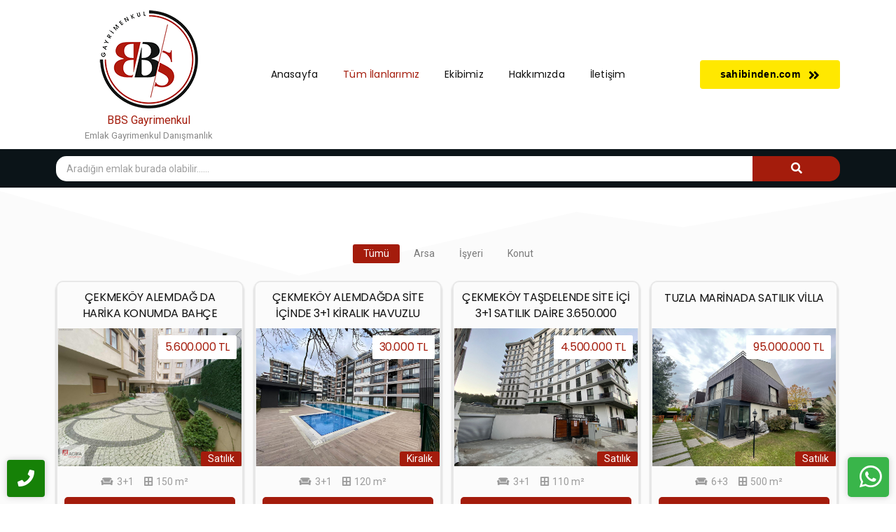

--- FILE ---
content_type: text/html; charset=UTF-8
request_url: https://bbsgayrimenkul.com/tum-ilanlarimiz/
body_size: 14884
content:
<!DOCTYPE html>
<html lang="tr">
<head>
	<meta charset="UTF-8">
		<title>Tüm İlanlarımız &#8211; BBS Gayrimenkul</title>
<meta name='robots' content='max-image-preview:large' />
	<style>img:is([sizes="auto" i], [sizes^="auto," i]) { contain-intrinsic-size: 3000px 1500px }</style>
	<link rel='dns-prefetch' href='//cdn.jsdelivr.net' />
<link rel="alternate" type="application/rss+xml" title="BBS Gayrimenkul &raquo; akışı" href="https://bbsgayrimenkul.com/feed/" />
<link rel="alternate" type="application/rss+xml" title="BBS Gayrimenkul &raquo; yorum akışı" href="https://bbsgayrimenkul.com/comments/feed/" />
<script type="text/javascript">
/* <![CDATA[ */
window._wpemojiSettings = {"baseUrl":"https:\/\/s.w.org\/images\/core\/emoji\/16.0.1\/72x72\/","ext":".png","svgUrl":"https:\/\/s.w.org\/images\/core\/emoji\/16.0.1\/svg\/","svgExt":".svg","source":{"concatemoji":"https:\/\/bbsgayrimenkul.com\/wp-includes\/js\/wp-emoji-release.min.js?ver=6.8.3"}};
/*! This file is auto-generated */
!function(s,n){var o,i,e;function c(e){try{var t={supportTests:e,timestamp:(new Date).valueOf()};sessionStorage.setItem(o,JSON.stringify(t))}catch(e){}}function p(e,t,n){e.clearRect(0,0,e.canvas.width,e.canvas.height),e.fillText(t,0,0);var t=new Uint32Array(e.getImageData(0,0,e.canvas.width,e.canvas.height).data),a=(e.clearRect(0,0,e.canvas.width,e.canvas.height),e.fillText(n,0,0),new Uint32Array(e.getImageData(0,0,e.canvas.width,e.canvas.height).data));return t.every(function(e,t){return e===a[t]})}function u(e,t){e.clearRect(0,0,e.canvas.width,e.canvas.height),e.fillText(t,0,0);for(var n=e.getImageData(16,16,1,1),a=0;a<n.data.length;a++)if(0!==n.data[a])return!1;return!0}function f(e,t,n,a){switch(t){case"flag":return n(e,"\ud83c\udff3\ufe0f\u200d\u26a7\ufe0f","\ud83c\udff3\ufe0f\u200b\u26a7\ufe0f")?!1:!n(e,"\ud83c\udde8\ud83c\uddf6","\ud83c\udde8\u200b\ud83c\uddf6")&&!n(e,"\ud83c\udff4\udb40\udc67\udb40\udc62\udb40\udc65\udb40\udc6e\udb40\udc67\udb40\udc7f","\ud83c\udff4\u200b\udb40\udc67\u200b\udb40\udc62\u200b\udb40\udc65\u200b\udb40\udc6e\u200b\udb40\udc67\u200b\udb40\udc7f");case"emoji":return!a(e,"\ud83e\udedf")}return!1}function g(e,t,n,a){var r="undefined"!=typeof WorkerGlobalScope&&self instanceof WorkerGlobalScope?new OffscreenCanvas(300,150):s.createElement("canvas"),o=r.getContext("2d",{willReadFrequently:!0}),i=(o.textBaseline="top",o.font="600 32px Arial",{});return e.forEach(function(e){i[e]=t(o,e,n,a)}),i}function t(e){var t=s.createElement("script");t.src=e,t.defer=!0,s.head.appendChild(t)}"undefined"!=typeof Promise&&(o="wpEmojiSettingsSupports",i=["flag","emoji"],n.supports={everything:!0,everythingExceptFlag:!0},e=new Promise(function(e){s.addEventListener("DOMContentLoaded",e,{once:!0})}),new Promise(function(t){var n=function(){try{var e=JSON.parse(sessionStorage.getItem(o));if("object"==typeof e&&"number"==typeof e.timestamp&&(new Date).valueOf()<e.timestamp+604800&&"object"==typeof e.supportTests)return e.supportTests}catch(e){}return null}();if(!n){if("undefined"!=typeof Worker&&"undefined"!=typeof OffscreenCanvas&&"undefined"!=typeof URL&&URL.createObjectURL&&"undefined"!=typeof Blob)try{var e="postMessage("+g.toString()+"("+[JSON.stringify(i),f.toString(),p.toString(),u.toString()].join(",")+"));",a=new Blob([e],{type:"text/javascript"}),r=new Worker(URL.createObjectURL(a),{name:"wpTestEmojiSupports"});return void(r.onmessage=function(e){c(n=e.data),r.terminate(),t(n)})}catch(e){}c(n=g(i,f,p,u))}t(n)}).then(function(e){for(var t in e)n.supports[t]=e[t],n.supports.everything=n.supports.everything&&n.supports[t],"flag"!==t&&(n.supports.everythingExceptFlag=n.supports.everythingExceptFlag&&n.supports[t]);n.supports.everythingExceptFlag=n.supports.everythingExceptFlag&&!n.supports.flag,n.DOMReady=!1,n.readyCallback=function(){n.DOMReady=!0}}).then(function(){return e}).then(function(){var e;n.supports.everything||(n.readyCallback(),(e=n.source||{}).concatemoji?t(e.concatemoji):e.wpemoji&&e.twemoji&&(t(e.twemoji),t(e.wpemoji)))}))}((window,document),window._wpemojiSettings);
/* ]]> */
</script>
<style id='wp-emoji-styles-inline-css' type='text/css'>

	img.wp-smiley, img.emoji {
		display: inline !important;
		border: none !important;
		box-shadow: none !important;
		height: 1em !important;
		width: 1em !important;
		margin: 0 0.07em !important;
		vertical-align: -0.1em !important;
		background: none !important;
		padding: 0 !important;
	}
</style>
<link rel='stylesheet' id='wp-block-library-css' href='https://bbsgayrimenkul.com/wp-includes/css/dist/block-library/style.min.css?ver=6.8.3' type='text/css' media='all' />
<style id='classic-theme-styles-inline-css' type='text/css'>
/*! This file is auto-generated */
.wp-block-button__link{color:#fff;background-color:#32373c;border-radius:9999px;box-shadow:none;text-decoration:none;padding:calc(.667em + 2px) calc(1.333em + 2px);font-size:1.125em}.wp-block-file__button{background:#32373c;color:#fff;text-decoration:none}
</style>
<link rel='stylesheet' id='mpp_gutenberg-css' href='https://bbsgayrimenkul.com/wp-content/plugins/metronet-profile-picture/dist/blocks.style.build.css?ver=2.6.0' type='text/css' media='all' />
<style id='global-styles-inline-css' type='text/css'>
:root{--wp--preset--aspect-ratio--square: 1;--wp--preset--aspect-ratio--4-3: 4/3;--wp--preset--aspect-ratio--3-4: 3/4;--wp--preset--aspect-ratio--3-2: 3/2;--wp--preset--aspect-ratio--2-3: 2/3;--wp--preset--aspect-ratio--16-9: 16/9;--wp--preset--aspect-ratio--9-16: 9/16;--wp--preset--color--black: #000000;--wp--preset--color--cyan-bluish-gray: #abb8c3;--wp--preset--color--white: #ffffff;--wp--preset--color--pale-pink: #f78da7;--wp--preset--color--vivid-red: #cf2e2e;--wp--preset--color--luminous-vivid-orange: #ff6900;--wp--preset--color--luminous-vivid-amber: #fcb900;--wp--preset--color--light-green-cyan: #7bdcb5;--wp--preset--color--vivid-green-cyan: #00d084;--wp--preset--color--pale-cyan-blue: #8ed1fc;--wp--preset--color--vivid-cyan-blue: #0693e3;--wp--preset--color--vivid-purple: #9b51e0;--wp--preset--gradient--vivid-cyan-blue-to-vivid-purple: linear-gradient(135deg,rgba(6,147,227,1) 0%,rgb(155,81,224) 100%);--wp--preset--gradient--light-green-cyan-to-vivid-green-cyan: linear-gradient(135deg,rgb(122,220,180) 0%,rgb(0,208,130) 100%);--wp--preset--gradient--luminous-vivid-amber-to-luminous-vivid-orange: linear-gradient(135deg,rgba(252,185,0,1) 0%,rgba(255,105,0,1) 100%);--wp--preset--gradient--luminous-vivid-orange-to-vivid-red: linear-gradient(135deg,rgba(255,105,0,1) 0%,rgb(207,46,46) 100%);--wp--preset--gradient--very-light-gray-to-cyan-bluish-gray: linear-gradient(135deg,rgb(238,238,238) 0%,rgb(169,184,195) 100%);--wp--preset--gradient--cool-to-warm-spectrum: linear-gradient(135deg,rgb(74,234,220) 0%,rgb(151,120,209) 20%,rgb(207,42,186) 40%,rgb(238,44,130) 60%,rgb(251,105,98) 80%,rgb(254,248,76) 100%);--wp--preset--gradient--blush-light-purple: linear-gradient(135deg,rgb(255,206,236) 0%,rgb(152,150,240) 100%);--wp--preset--gradient--blush-bordeaux: linear-gradient(135deg,rgb(254,205,165) 0%,rgb(254,45,45) 50%,rgb(107,0,62) 100%);--wp--preset--gradient--luminous-dusk: linear-gradient(135deg,rgb(255,203,112) 0%,rgb(199,81,192) 50%,rgb(65,88,208) 100%);--wp--preset--gradient--pale-ocean: linear-gradient(135deg,rgb(255,245,203) 0%,rgb(182,227,212) 50%,rgb(51,167,181) 100%);--wp--preset--gradient--electric-grass: linear-gradient(135deg,rgb(202,248,128) 0%,rgb(113,206,126) 100%);--wp--preset--gradient--midnight: linear-gradient(135deg,rgb(2,3,129) 0%,rgb(40,116,252) 100%);--wp--preset--font-size--small: 13px;--wp--preset--font-size--medium: 20px;--wp--preset--font-size--large: 36px;--wp--preset--font-size--x-large: 42px;--wp--preset--spacing--20: 0.44rem;--wp--preset--spacing--30: 0.67rem;--wp--preset--spacing--40: 1rem;--wp--preset--spacing--50: 1.5rem;--wp--preset--spacing--60: 2.25rem;--wp--preset--spacing--70: 3.38rem;--wp--preset--spacing--80: 5.06rem;--wp--preset--shadow--natural: 6px 6px 9px rgba(0, 0, 0, 0.2);--wp--preset--shadow--deep: 12px 12px 50px rgba(0, 0, 0, 0.4);--wp--preset--shadow--sharp: 6px 6px 0px rgba(0, 0, 0, 0.2);--wp--preset--shadow--outlined: 6px 6px 0px -3px rgba(255, 255, 255, 1), 6px 6px rgba(0, 0, 0, 1);--wp--preset--shadow--crisp: 6px 6px 0px rgba(0, 0, 0, 1);}:where(.is-layout-flex){gap: 0.5em;}:where(.is-layout-grid){gap: 0.5em;}body .is-layout-flex{display: flex;}.is-layout-flex{flex-wrap: wrap;align-items: center;}.is-layout-flex > :is(*, div){margin: 0;}body .is-layout-grid{display: grid;}.is-layout-grid > :is(*, div){margin: 0;}:where(.wp-block-columns.is-layout-flex){gap: 2em;}:where(.wp-block-columns.is-layout-grid){gap: 2em;}:where(.wp-block-post-template.is-layout-flex){gap: 1.25em;}:where(.wp-block-post-template.is-layout-grid){gap: 1.25em;}.has-black-color{color: var(--wp--preset--color--black) !important;}.has-cyan-bluish-gray-color{color: var(--wp--preset--color--cyan-bluish-gray) !important;}.has-white-color{color: var(--wp--preset--color--white) !important;}.has-pale-pink-color{color: var(--wp--preset--color--pale-pink) !important;}.has-vivid-red-color{color: var(--wp--preset--color--vivid-red) !important;}.has-luminous-vivid-orange-color{color: var(--wp--preset--color--luminous-vivid-orange) !important;}.has-luminous-vivid-amber-color{color: var(--wp--preset--color--luminous-vivid-amber) !important;}.has-light-green-cyan-color{color: var(--wp--preset--color--light-green-cyan) !important;}.has-vivid-green-cyan-color{color: var(--wp--preset--color--vivid-green-cyan) !important;}.has-pale-cyan-blue-color{color: var(--wp--preset--color--pale-cyan-blue) !important;}.has-vivid-cyan-blue-color{color: var(--wp--preset--color--vivid-cyan-blue) !important;}.has-vivid-purple-color{color: var(--wp--preset--color--vivid-purple) !important;}.has-black-background-color{background-color: var(--wp--preset--color--black) !important;}.has-cyan-bluish-gray-background-color{background-color: var(--wp--preset--color--cyan-bluish-gray) !important;}.has-white-background-color{background-color: var(--wp--preset--color--white) !important;}.has-pale-pink-background-color{background-color: var(--wp--preset--color--pale-pink) !important;}.has-vivid-red-background-color{background-color: var(--wp--preset--color--vivid-red) !important;}.has-luminous-vivid-orange-background-color{background-color: var(--wp--preset--color--luminous-vivid-orange) !important;}.has-luminous-vivid-amber-background-color{background-color: var(--wp--preset--color--luminous-vivid-amber) !important;}.has-light-green-cyan-background-color{background-color: var(--wp--preset--color--light-green-cyan) !important;}.has-vivid-green-cyan-background-color{background-color: var(--wp--preset--color--vivid-green-cyan) !important;}.has-pale-cyan-blue-background-color{background-color: var(--wp--preset--color--pale-cyan-blue) !important;}.has-vivid-cyan-blue-background-color{background-color: var(--wp--preset--color--vivid-cyan-blue) !important;}.has-vivid-purple-background-color{background-color: var(--wp--preset--color--vivid-purple) !important;}.has-black-border-color{border-color: var(--wp--preset--color--black) !important;}.has-cyan-bluish-gray-border-color{border-color: var(--wp--preset--color--cyan-bluish-gray) !important;}.has-white-border-color{border-color: var(--wp--preset--color--white) !important;}.has-pale-pink-border-color{border-color: var(--wp--preset--color--pale-pink) !important;}.has-vivid-red-border-color{border-color: var(--wp--preset--color--vivid-red) !important;}.has-luminous-vivid-orange-border-color{border-color: var(--wp--preset--color--luminous-vivid-orange) !important;}.has-luminous-vivid-amber-border-color{border-color: var(--wp--preset--color--luminous-vivid-amber) !important;}.has-light-green-cyan-border-color{border-color: var(--wp--preset--color--light-green-cyan) !important;}.has-vivid-green-cyan-border-color{border-color: var(--wp--preset--color--vivid-green-cyan) !important;}.has-pale-cyan-blue-border-color{border-color: var(--wp--preset--color--pale-cyan-blue) !important;}.has-vivid-cyan-blue-border-color{border-color: var(--wp--preset--color--vivid-cyan-blue) !important;}.has-vivid-purple-border-color{border-color: var(--wp--preset--color--vivid-purple) !important;}.has-vivid-cyan-blue-to-vivid-purple-gradient-background{background: var(--wp--preset--gradient--vivid-cyan-blue-to-vivid-purple) !important;}.has-light-green-cyan-to-vivid-green-cyan-gradient-background{background: var(--wp--preset--gradient--light-green-cyan-to-vivid-green-cyan) !important;}.has-luminous-vivid-amber-to-luminous-vivid-orange-gradient-background{background: var(--wp--preset--gradient--luminous-vivid-amber-to-luminous-vivid-orange) !important;}.has-luminous-vivid-orange-to-vivid-red-gradient-background{background: var(--wp--preset--gradient--luminous-vivid-orange-to-vivid-red) !important;}.has-very-light-gray-to-cyan-bluish-gray-gradient-background{background: var(--wp--preset--gradient--very-light-gray-to-cyan-bluish-gray) !important;}.has-cool-to-warm-spectrum-gradient-background{background: var(--wp--preset--gradient--cool-to-warm-spectrum) !important;}.has-blush-light-purple-gradient-background{background: var(--wp--preset--gradient--blush-light-purple) !important;}.has-blush-bordeaux-gradient-background{background: var(--wp--preset--gradient--blush-bordeaux) !important;}.has-luminous-dusk-gradient-background{background: var(--wp--preset--gradient--luminous-dusk) !important;}.has-pale-ocean-gradient-background{background: var(--wp--preset--gradient--pale-ocean) !important;}.has-electric-grass-gradient-background{background: var(--wp--preset--gradient--electric-grass) !important;}.has-midnight-gradient-background{background: var(--wp--preset--gradient--midnight) !important;}.has-small-font-size{font-size: var(--wp--preset--font-size--small) !important;}.has-medium-font-size{font-size: var(--wp--preset--font-size--medium) !important;}.has-large-font-size{font-size: var(--wp--preset--font-size--large) !important;}.has-x-large-font-size{font-size: var(--wp--preset--font-size--x-large) !important;}
:where(.wp-block-post-template.is-layout-flex){gap: 1.25em;}:where(.wp-block-post-template.is-layout-grid){gap: 1.25em;}
:where(.wp-block-columns.is-layout-flex){gap: 2em;}:where(.wp-block-columns.is-layout-grid){gap: 2em;}
:root :where(.wp-block-pullquote){font-size: 1.5em;line-height: 1.6;}
</style>
<link rel='stylesheet' id='contact-form-7-css' href='https://bbsgayrimenkul.com/wp-content/plugins/contact-form-7/includes/css/styles.css?ver=5.6.1' type='text/css' media='all' />
<link rel='stylesheet' id='bootstrapcss-css' href='//cdn.jsdelivr.net/npm/bootstrap@4.6.1/dist/css/bootstrap.min.css?ver=6.8.3' type='text/css' media='all' />
<link rel='stylesheet' id='elementor-icons-css' href='https://bbsgayrimenkul.com/wp-content/plugins/elementor/assets/lib/eicons/css/elementor-icons.min.css?ver=5.16.0' type='text/css' media='all' />
<link rel='stylesheet' id='elementor-frontend-css' href='https://bbsgayrimenkul.com/wp-content/plugins/elementor/assets/css/frontend-lite.min.css?ver=3.7.4' type='text/css' media='all' />
<link rel='stylesheet' id='elementor-post-3283-css' href='https://bbsgayrimenkul.com/wp-content/uploads/elementor/css/post-3283.css?ver=1663149047' type='text/css' media='all' />
<link rel='stylesheet' id='elementor-global-css' href='https://bbsgayrimenkul.com/wp-content/uploads/elementor/css/global.css?ver=1663149048' type='text/css' media='all' />
<link rel='stylesheet' id='elementor-post-3953-css' href='https://bbsgayrimenkul.com/wp-content/uploads/elementor/css/post-3953.css?ver=1681831957' type='text/css' media='all' />
<link rel='stylesheet' id='elementor-post-161-css' href='https://bbsgayrimenkul.com/wp-content/uploads/elementor/css/post-161.css?ver=1696159340' type='text/css' media='all' />
<link rel='stylesheet' id='elementor-post-602-css' href='https://bbsgayrimenkul.com/wp-content/uploads/elementor/css/post-602.css?ver=1674556376' type='text/css' media='all' />
<link rel='stylesheet' id='royal-elementor-kit-style-css' href='https://bbsgayrimenkul.com/wp-content/themes/royal-elementor-kit/style.css?ver=1.0' type='text/css' media='all' />
<link rel='stylesheet' id='wpr-text-animations-css-css' href='https://bbsgayrimenkul.com/wp-content/plugins/royal-elementor-addons/assets/css/lib/animations/text-animations.min.css?ver=1.3.44' type='text/css' media='all' />
<link rel='stylesheet' id='wpr-addons-css-css' href='https://bbsgayrimenkul.com/wp-content/plugins/royal-elementor-addons/assets/css/frontend.min.css?ver=1.3.44' type='text/css' media='all' />
<link rel='stylesheet' id='font-awesome-5-all-css' href='https://bbsgayrimenkul.com/wp-content/plugins/elementor/assets/lib/font-awesome/css/all.min.css?ver=1.3.44' type='text/css' media='all' />
<link rel='stylesheet' id='google-fonts-1-css' href='https://fonts.googleapis.com/css?family=Roboto%3A100%2C100italic%2C200%2C200italic%2C300%2C300italic%2C400%2C400italic%2C500%2C500italic%2C600%2C600italic%2C700%2C700italic%2C800%2C800italic%2C900%2C900italic%7CRoboto+Slab%3A100%2C100italic%2C200%2C200italic%2C300%2C300italic%2C400%2C400italic%2C500%2C500italic%2C600%2C600italic%2C700%2C700italic%2C800%2C800italic%2C900%2C900italic%7CPoppins%3A100%2C100italic%2C200%2C200italic%2C300%2C300italic%2C400%2C400italic%2C500%2C500italic%2C600%2C600italic%2C700%2C700italic%2C800%2C800italic%2C900%2C900italic%7COpen+Sans%3A100%2C100italic%2C200%2C200italic%2C300%2C300italic%2C400%2C400italic%2C500%2C500italic%2C600%2C600italic%2C700%2C700italic%2C800%2C800italic%2C900%2C900italic&#038;display=auto&#038;subset=latin-ext&#038;ver=6.8.3' type='text/css' media='all' />
<link rel='stylesheet' id='elementor-icons-shared-0-css' href='https://bbsgayrimenkul.com/wp-content/plugins/elementor/assets/lib/font-awesome/css/fontawesome.min.css?ver=5.15.3' type='text/css' media='all' />
<link rel='stylesheet' id='elementor-icons-fa-solid-css' href='https://bbsgayrimenkul.com/wp-content/plugins/elementor/assets/lib/font-awesome/css/solid.min.css?ver=5.15.3' type='text/css' media='all' />
<link rel='stylesheet' id='elementor-icons-fa-brands-css' href='https://bbsgayrimenkul.com/wp-content/plugins/elementor/assets/lib/font-awesome/css/brands.min.css?ver=5.15.3' type='text/css' media='all' />
<script type="text/javascript" src="https://bbsgayrimenkul.com/wp-includes/js/jquery/jquery.min.js?ver=3.7.1" id="jquery-core-js"></script>
<script type="text/javascript" src="https://bbsgayrimenkul.com/wp-includes/js/jquery/jquery-migrate.min.js?ver=3.4.1" id="jquery-migrate-js"></script>
<link rel="https://api.w.org/" href="https://bbsgayrimenkul.com/wp-json/" /><link rel="alternate" title="JSON" type="application/json" href="https://bbsgayrimenkul.com/wp-json/wp/v2/pages/3953" /><link rel="EditURI" type="application/rsd+xml" title="RSD" href="https://bbsgayrimenkul.com/xmlrpc.php?rsd" />
<meta name="generator" content="WordPress 6.8.3" />
<link rel="canonical" href="https://bbsgayrimenkul.com/tum-ilanlarimiz/" />
<link rel='shortlink' href='https://bbsgayrimenkul.com/?p=3953' />
<link rel="alternate" title="oEmbed (JSON)" type="application/json+oembed" href="https://bbsgayrimenkul.com/wp-json/oembed/1.0/embed?url=https%3A%2F%2Fbbsgayrimenkul.com%2Ftum-ilanlarimiz%2F" />
<link rel="alternate" title="oEmbed (XML)" type="text/xml+oembed" href="https://bbsgayrimenkul.com/wp-json/oembed/1.0/embed?url=https%3A%2F%2Fbbsgayrimenkul.com%2Ftum-ilanlarimiz%2F&#038;format=xml" />

		<!-- Global site tag (gtag.js) - Google Analytics -->
		<script async src="https://www.googletagmanager.com/gtag/js?id=UA-242595139-1"></script>
		<script>
		  window.dataLayer = window.dataLayer || [];
		  function gtag(){dataLayer.push(arguments);}
		  gtag("js", new Date());
		
		  gtag("config", "UA-242595139-1");
		</script>
		<style id="wpr_lightbox_styles">
	            .lg-backdrop {
	                background-color: rgba(0,0,0,0.6) !important;
	            }
	            .lg-toolbar,
	            .lg-dropdown {
	                background-color: rgba(0,0,0,0.8) !important;
	            }
				.lg-dropdown:after {
					border-bottom-color: rgba(0,0,0,0.8) !important;
				}
	            .lg-sub-html {
	                background-color: rgba(0,0,0,0.8) !important;
	            }
	            .lg-thumb-outer,
	            .lg-progress-bar {
	                background-color: #444444 !important;
	            }
	            .lg-progress {
	                background-color: #a90707 !important;
	            }
	            .lg-icon {
	            	color: #efefef !important;
	            	font-size: 20px !important;
	            }
	            .lg-icon.lg-toogle-thumb {
	            	font-size: 24px !important;
	            }
	            .lg-icon:hover,
	            .lg-dropdown-text:hover {
	            	color: #ffffff !important;
	            }
	            .lg-sub-html,
	            .lg-dropdown-text {
	            	color: #efefef !important;
	            	font-size: 14px !important;
	            }
	            #lg-counter {
	            	color: #efefef !important;
	            	font-size: 14px !important;
	            }
	            .lg-prev,
	            .lg-next {
	            	font-size: 35px !important;
	            }

	            /* Defaults */
				.lg-icon {
				  background-color: transparent !important;
				}

				#lg-counter {
				  opacity: 0.9;
				}

				.lg-thumb-outer {
				  padding: 0 10px;
				}

				.lg-thumb-item {
				  border-radius: 0 !important;
				  border: none !important;
				  opacity: 0.5;
				}

				.lg-thumb-item.active {
					opacity: 1;
				}
	         </style>	<meta name="viewport" content="width=device-width, initial-scale=1.0, viewport-fit=cover" /></head>
<body class="wp-singular page-template-default page page-id-3953 wp-embed-responsive wp-theme-royal-elementor-kit elementor-default elementor-template-canvas elementor-kit-3283 elementor-page elementor-page-3953">
			<div data-elementor-type="wp-post" data-elementor-id="161" class="elementor elementor-161">
									<section class="elementor-section elementor-top-section elementor-element elementor-element-a69233a elementor-section-height-min-height elementor-section-full_width elementor-hidden-desktop elementor-section-height-default elementor-section-items-middle wpr-particle-no wpr-jarallax-no wpr-parallax-no wpr-sticky-section-no" data-id="a69233a" data-element_type="section">
						<div class="elementor-container elementor-column-gap-no">
					<div class="elementor-column elementor-col-66 elementor-top-column elementor-element elementor-element-4cd82bb7" data-id="4cd82bb7" data-element_type="column">
			<div class="elementor-widget-wrap elementor-element-populated">
								<div class="elementor-element elementor-element-7723c62 elementor-hidden-desktop wpr-button-icon-style-inline wpr-button-icon-position-right elementor-widget elementor-widget-wpr-button" data-id="7723c62" data-element_type="widget" data-widget_type="wpr-button.default">
				<div class="elementor-widget-container">
				
			
		
		<div class="wpr-button-wrap elementor-clearfix">
		<a class="wpr-button wpr-button-effect wpr-button-none" data-text="Go" href="https://agifa.sahibinden.com/" target="_blank">
			
			<span class="wpr-button-content">
									<span class="wpr-button-text">sahibinden.com</span>
								
									<span class="wpr-button-icon"><i class="fas fa-angle-double-right"></i></span>
							</span>
		</a>

				</div>
	
	
			</div>
				</div>
					</div>
		</div>
				<div class="elementor-column elementor-col-33 elementor-top-column elementor-element elementor-element-e0968d7" data-id="e0968d7" data-element_type="column">
			<div class="elementor-widget-wrap elementor-element-populated">
								<div class="elementor-element elementor-element-cf1b074 wpr-main-menu-align-center wpr-pointer-line-fx wpr-pointer-fx-slide wpr-main-menu-align--tabletcenter wpr-nav-menu-bp-tablet wpr-mobile-menu-item-align-right elementor-widget-mobile__width-auto elementor-hidden-desktop wpr-pointer-underline wpr-sub-icon-caret-down wpr-sub-menu-fx-fade wpr-mobile-menu-full-width wpr-mobile-toggle-v1 wpr-sub-divider-yes elementor-widget elementor-widget-wpr-nav-menu" data-id="cf1b074" data-element_type="widget" data-settings="{&quot;menu_layout&quot;:&quot;horizontal&quot;}" data-widget_type="wpr-nav-menu.default">
				<div class="elementor-widget-container">
			<nav class="wpr-nav-menu-container wpr-nav-menu-horizontal" data-trigger="hover"><ul id="menu-1-cf1b074" class="wpr-nav-menu"><li class="menu-item menu-item-type-post_type menu-item-object-page menu-item-home menu-item-3285"><a href="https://bbsgayrimenkul.com/" class="wpr-menu-item wpr-pointer-item">Anasayfa</a></li>
<li class="menu-item menu-item-type-post_type menu-item-object-page current-menu-item page_item page-item-3953 current_page_item menu-item-3959"><a href="https://bbsgayrimenkul.com/tum-ilanlarimiz/" aria-current="page" class="wpr-menu-item wpr-pointer-item wpr-active-menu-item">Tüm İlanlarımız</a></li>
<li class="menu-item menu-item-type-post_type menu-item-object-page menu-item-2755"><a href="https://bbsgayrimenkul.com/ekibimiz/" class="wpr-menu-item wpr-pointer-item">Ekibimiz</a></li>
<li class="menu-item menu-item-type-post_type menu-item-object-page menu-item-3547"><a href="https://bbsgayrimenkul.com/hakkimizda/" class="wpr-menu-item wpr-pointer-item">Hakkımızda</a></li>
<li class="menu-item menu-item-type-post_type menu-item-object-page menu-item-3596"><a href="https://bbsgayrimenkul.com/iletisim/" class="wpr-menu-item wpr-pointer-item">İletişim</a></li>
</ul></nav><nav class="wpr-mobile-nav-menu-container"><div class="wpr-mobile-toggle-wrap"><div class="wpr-mobile-toggle"><span class="wpr-mobile-toggle-line"></span><span class="wpr-mobile-toggle-line"></span><span class="wpr-mobile-toggle-line"></span></div></div><ul id="mobile-menu-2-cf1b074" class="wpr-mobile-nav-menu"><li class="menu-item menu-item-type-post_type menu-item-object-page menu-item-home menu-item-3285"><a href="https://bbsgayrimenkul.com/" class="wpr-mobile-menu-item">Anasayfa</a></li>
<li class="menu-item menu-item-type-post_type menu-item-object-page current-menu-item page_item page-item-3953 current_page_item menu-item-3959"><a href="https://bbsgayrimenkul.com/tum-ilanlarimiz/" aria-current="page" class="wpr-mobile-menu-item wpr-active-menu-item">Tüm İlanlarımız</a></li>
<li class="menu-item menu-item-type-post_type menu-item-object-page menu-item-2755"><a href="https://bbsgayrimenkul.com/ekibimiz/" class="wpr-mobile-menu-item">Ekibimiz</a></li>
<li class="menu-item menu-item-type-post_type menu-item-object-page menu-item-3547"><a href="https://bbsgayrimenkul.com/hakkimizda/" class="wpr-mobile-menu-item">Hakkımızda</a></li>
<li class="menu-item menu-item-type-post_type menu-item-object-page menu-item-3596"><a href="https://bbsgayrimenkul.com/iletisim/" class="wpr-mobile-menu-item">İletişim</a></li>
</ul></nav>		</div>
				</div>
					</div>
		</div>
							</div>
		</section>
				<section class="elementor-section elementor-top-section elementor-element elementor-element-50addbe elementor-section-height-min-height elementor-section-boxed elementor-section-height-default elementor-section-items-middle wpr-particle-no wpr-jarallax-no wpr-parallax-no wpr-sticky-section-no" data-id="50addbe" data-element_type="section">
						<div class="elementor-container elementor-column-gap-default">
					<div class="elementor-column elementor-col-25 elementor-top-column elementor-element elementor-element-06c5723" data-id="06c5723" data-element_type="column">
			<div class="elementor-widget-wrap elementor-element-populated">
								<div class="elementor-element elementor-element-6ee0f27 wpr-logo-position-center elementor-widget elementor-widget-wpr-logo" data-id="6ee0f27" data-element_type="widget" data-widget_type="wpr-logo.default">
				<div class="elementor-widget-container">
				
	<div class="wpr-logo elementor-clearfix">

				<picture class="wpr-logo-image">
			
						<source srcset="https://bbsgayrimenkul.com/wp-content/uploads/2022/07/bbsgayrimenkul-logo-150px.png 1x, https://bbsgayrimenkul.com/wp-content/uploads/2021/12/bbsgayrimenkul-logo-300px.png 2x">	
						
			<img src="https://bbsgayrimenkul.com/wp-content/uploads/2022/07/bbsgayrimenkul-logo-150px.png" alt="BBS Gayrimenkul">

							<a class="wpr-logo-url" rel="home" href="https://bbsgayrimenkul.com/"></a>
					</picture>
		
				<div class="wpr-logo-text">
												<p class="wpr-logo-title">BBS Gayrimenkul</p>
							
							<p class="wpr-logo-description">Emlak Gayrimenkul Danışmanlık</p>
					</div>
		
					<a class="wpr-logo-url" rel="home" href="https://bbsgayrimenkul.com/"></a>
		
	</div>
		
		</div>
				</div>
					</div>
		</div>
				<div class="elementor-column elementor-col-50 elementor-top-column elementor-element elementor-element-a372f79" data-id="a372f79" data-element_type="column">
			<div class="elementor-widget-wrap elementor-element-populated">
								<div class="elementor-element elementor-element-5bcb8f2 wpr-main-menu-align-center wpr-pointer-line-fx wpr-pointer-fx-slide wpr-main-menu-align--tabletcenter wpr-nav-menu-bp-tablet wpr-main-menu-align--mobileright elementor-hidden-tablet elementor-hidden-mobile wpr-pointer-underline wpr-sub-icon-caret-down wpr-sub-menu-fx-fade wpr-mobile-menu-full-width wpr-mobile-menu-item-align-center wpr-mobile-toggle-v1 wpr-sub-divider-yes elementor-widget elementor-widget-wpr-nav-menu" data-id="5bcb8f2" data-element_type="widget" data-settings="{&quot;menu_layout&quot;:&quot;horizontal&quot;}" data-widget_type="wpr-nav-menu.default">
				<div class="elementor-widget-container">
			<nav class="wpr-nav-menu-container wpr-nav-menu-horizontal" data-trigger="hover"><ul id="menu-1-5bcb8f2" class="wpr-nav-menu"><li class="menu-item menu-item-type-post_type menu-item-object-page menu-item-home menu-item-3285"><a href="https://bbsgayrimenkul.com/" class="wpr-menu-item wpr-pointer-item">Anasayfa</a></li>
<li class="menu-item menu-item-type-post_type menu-item-object-page current-menu-item page_item page-item-3953 current_page_item menu-item-3959"><a href="https://bbsgayrimenkul.com/tum-ilanlarimiz/" aria-current="page" class="wpr-menu-item wpr-pointer-item wpr-active-menu-item">Tüm İlanlarımız</a></li>
<li class="menu-item menu-item-type-post_type menu-item-object-page menu-item-2755"><a href="https://bbsgayrimenkul.com/ekibimiz/" class="wpr-menu-item wpr-pointer-item">Ekibimiz</a></li>
<li class="menu-item menu-item-type-post_type menu-item-object-page menu-item-3547"><a href="https://bbsgayrimenkul.com/hakkimizda/" class="wpr-menu-item wpr-pointer-item">Hakkımızda</a></li>
<li class="menu-item menu-item-type-post_type menu-item-object-page menu-item-3596"><a href="https://bbsgayrimenkul.com/iletisim/" class="wpr-menu-item wpr-pointer-item">İletişim</a></li>
</ul></nav><nav class="wpr-mobile-nav-menu-container"><div class="wpr-mobile-toggle-wrap"><div class="wpr-mobile-toggle"><span class="wpr-mobile-toggle-line"></span><span class="wpr-mobile-toggle-line"></span><span class="wpr-mobile-toggle-line"></span></div></div><ul id="mobile-menu-2-5bcb8f2" class="wpr-mobile-nav-menu"><li class="menu-item menu-item-type-post_type menu-item-object-page menu-item-home menu-item-3285"><a href="https://bbsgayrimenkul.com/" class="wpr-mobile-menu-item">Anasayfa</a></li>
<li class="menu-item menu-item-type-post_type menu-item-object-page current-menu-item page_item page-item-3953 current_page_item menu-item-3959"><a href="https://bbsgayrimenkul.com/tum-ilanlarimiz/" aria-current="page" class="wpr-mobile-menu-item wpr-active-menu-item">Tüm İlanlarımız</a></li>
<li class="menu-item menu-item-type-post_type menu-item-object-page menu-item-2755"><a href="https://bbsgayrimenkul.com/ekibimiz/" class="wpr-mobile-menu-item">Ekibimiz</a></li>
<li class="menu-item menu-item-type-post_type menu-item-object-page menu-item-3547"><a href="https://bbsgayrimenkul.com/hakkimizda/" class="wpr-mobile-menu-item">Hakkımızda</a></li>
<li class="menu-item menu-item-type-post_type menu-item-object-page menu-item-3596"><a href="https://bbsgayrimenkul.com/iletisim/" class="wpr-mobile-menu-item">İletişim</a></li>
</ul></nav>		</div>
				</div>
					</div>
		</div>
				<div class="elementor-column elementor-col-25 elementor-top-column elementor-element elementor-element-8412a6f" data-id="8412a6f" data-element_type="column">
			<div class="elementor-widget-wrap elementor-element-populated">
								<div class="elementor-element elementor-element-a5e79af elementor-widget-mobile__width-initial elementor-hidden-tablet elementor-hidden-mobile wpr-button-icon-style-inline wpr-button-icon-position-right elementor-widget elementor-widget-wpr-button" data-id="a5e79af" data-element_type="widget" data-widget_type="wpr-button.default">
				<div class="elementor-widget-container">
				
			
		
		<div class="wpr-button-wrap elementor-clearfix">
		<a class="wpr-button wpr-button-effect wpr-button-none" data-text="Go" href="https://bbsgayrimenkull.sahibinden.com/" target="_blank">
			
			<span class="wpr-button-content">
									<span class="wpr-button-text">sahibinden.com</span>
								
									<span class="wpr-button-icon"><i class="fas fa-angle-double-right"></i></span>
							</span>
		</a>

				</div>
	
	
			</div>
				</div>
					</div>
		</div>
							</div>
		</section>
				<section class="elementor-section elementor-top-section elementor-element elementor-element-f1c1484 elementor-section-height-min-height elementor-section-boxed elementor-section-height-default elementor-section-items-middle wpr-particle-no wpr-jarallax-no wpr-parallax-no wpr-sticky-section-no" data-id="f1c1484" data-element_type="section" data-settings="{&quot;background_background&quot;:&quot;classic&quot;}">
						<div class="elementor-container elementor-column-gap-default">
					<div class="elementor-column elementor-col-100 elementor-top-column elementor-element elementor-element-9773340" data-id="9773340" data-element_type="column">
			<div class="elementor-widget-wrap elementor-element-populated">
								<div class="elementor-element elementor-element-de58ade wpr-search-form-style-inner wpr-search-form-position-right elementor-widget elementor-widget-wpr-search" data-id="de58ade" data-element_type="widget" data-widget_type="wpr-search.default">
				<div class="elementor-widget-container">
			


		<form role="search" method="get" class="wpr-search-form" action="https://bbsgayrimenkul.com">

			
				<input type="hidden" name="post_type" value="emlak" />

			


			<div class="wpr-search-form-input-wrap elementor-clearfix">

				<input placeholder="Aradığın emlak burada olabilir......" class="wpr-search-form-input" type="search" name="s" title="Search" value="">

				
		<button class="wpr-search-form-submit" type="submit">
							<i class="fas fa-search"></i>
					</button>

		
			</div>



			
			

		</form>



				</div>
				</div>
					</div>
		</div>
							</div>
		</section>
							</div>
				<div data-elementor-type="wp-page" data-elementor-id="3953" class="elementor elementor-3953">
									<section class="elementor-section elementor-top-section elementor-element elementor-element-6de425e6 elementor-section-boxed elementor-section-height-default elementor-section-height-default wpr-particle-no wpr-jarallax-no wpr-parallax-no wpr-sticky-section-no" data-id="6de425e6" data-element_type="section" data-settings="{&quot;background_background&quot;:&quot;classic&quot;,&quot;shape_divider_top&quot;:&quot;pyramids&quot;}">
					<div class="elementor-shape elementor-shape-top" data-negative="false">
			<svg xmlns="http://www.w3.org/2000/svg" viewBox="0 0 1000 100" preserveAspectRatio="none">
	<path class="elementor-shape-fill" d="M761.9,44.1L643.1,27.2L333.8,98L0,3.8V0l1000,0v3.9"/>
</svg>		</div>
					<div class="elementor-container elementor-column-gap-default">
					<div class="elementor-column elementor-col-100 elementor-top-column elementor-element elementor-element-7e5473cd" data-id="7e5473cd" data-element_type="column">
			<div class="elementor-widget-wrap elementor-element-populated">
								<div class="elementor-element elementor-element-3038e667 wpr-grid-columns-4 wpr-grid-columns--tablet2 wpr-grid-columns--mobile1 wpr-grid-pagination-center elementor-widget elementor-widget-wpr-grid" data-id="3038e667" data-element_type="widget" data-widget_type="wpr-grid.default">
				<div class="elementor-widget-container">
			<ul class="wpr-grid-filters elementor-clearfix wpr-grid-filters-sep-right"><li class=" wpr-pointer-none wpr-pointer-line-fx wpr-pointer-fx-fade"><span data-filter="*" class="wpr-active-filter wpr-pointer-item"><i class=" wpr-grid-filters-icon-left"></i>Tümü</span><em class="wpr-grid-filters-sep"></em></li><li class=" wpr-pointer-none wpr-pointer-line-fx wpr-pointer-fx-fade wpr-hidden-element"><span class="wpr-pointer-item" data-filter=".emlak_tipi-arsa"><i class=" wpr-grid-filters-icon-left"></i>Arsa</span><em class="wpr-grid-filters-sep"></em></li><li class=" wpr-pointer-none wpr-pointer-line-fx wpr-pointer-fx-fade wpr-hidden-element"><span class="wpr-pointer-item" data-filter=".emlak_tipi-isyeri"><i class=" wpr-grid-filters-icon-left"></i>İşyeri</span><em class="wpr-grid-filters-sep"></em></li><li data-role="parent" class=" wpr-pointer-none wpr-pointer-line-fx wpr-pointer-fx-fade wpr-hidden-element"><span class="wpr-pointer-item" data-filter=".emlak_tipi-konut"><i class=" wpr-grid-filters-icon-left"></i>Konut</span><em class="wpr-grid-filters-sep"></em></li><ul data-parent=".emlak_tipi-konut" class="wpr-sub-filters"><li data-role="back" class=" wpr-pointer-none wpr-pointer-line-fx wpr-pointer-fx-fade"><span class="wpr-back-filter" data-filter=".emlak_tipi-konut"><i class="fas fa-long-arrow-alt-left"></i>&nbsp;&nbsp;Back</span></li><li data-role="sub" class=" wpr-pointer-none wpr-pointer-line-fx wpr-pointer-fx-fade"><span class="wpr-pointer-item" data-filter=".emlak_tipi-villa"><i class=" wpr-grid-filters-icon-left"></i>Villa</span><em class="wpr-grid-filters-sep"></em></li><li data-role="sub" class=" wpr-pointer-none wpr-pointer-line-fx wpr-pointer-fx-fade"><span class="wpr-pointer-item" data-filter=".emlak_tipi-daire"><i class=" wpr-grid-filters-icon-left"></i>Daire</span><em class="wpr-grid-filters-sep"></em></li></ul></ul><section class="wpr-grid elementor-clearfix" data-settings="{&quot;layout&quot;:&quot;fitRows&quot;,&quot;columns_desktop&quot;:&quot;4&quot;,&quot;gutter_hr&quot;:15,&quot;gutter_vr&quot;:15,&quot;animation&quot;:&quot;default&quot;,&quot;animation_duration&quot;:0.3,&quot;animation_delay&quot;:0.1,&quot;deeplinking&quot;:&quot;&quot;,&quot;filters_linkable&quot;:&quot;&quot;,&quot;filters_default_filter&quot;:&quot;&quot;,&quot;filters_count&quot;:&quot;&quot;,&quot;filters_hide_empty&quot;:&quot;yes&quot;,&quot;filters_animation&quot;:&quot;default&quot;,&quot;filters_animation_duration&quot;:0.3,&quot;filters_animation_delay&quot;:0.1,&quot;pagination_type&quot;:&quot;load-more&quot;,&quot;pagination_max_pages&quot;:4,&quot;lightbox&quot;:{&quot;selector&quot;:&quot;.wpr-grid-image-wrap&quot;,&quot;iframeMaxWidth&quot;:&quot;60%&quot;,&quot;hash&quot;:false,&quot;autoplay&quot;:&quot;true&quot;,&quot;pause&quot;:5000,&quot;progressBar&quot;:&quot;true&quot;,&quot;counter&quot;:&quot;true&quot;,&quot;controls&quot;:&quot;true&quot;,&quot;getCaptionFromTitleOrAlt&quot;:&quot;true&quot;,&quot;thumbnail&quot;:&quot;true&quot;,&quot;showThumbByDefault&quot;:&quot;true&quot;,&quot;share&quot;:&quot;true&quot;,&quot;zoom&quot;:&quot;true&quot;,&quot;fullScreen&quot;:&quot;true&quot;,&quot;download&quot;:&quot;true&quot;}}"><article class="wpr-grid-item elementor-clearfix post-4429 emlak type-emlak status-publish has-post-thumbnail hentry lokasyon-catalmese lokasyon-cekmekoy lokasyon-istanbul durum-aktif emlak_tipi-daire emlak_tipi-konut emlak_turu-satilik"><div class="wpr-grid-item-inner"><div class="wpr-grid-item-above-content elementor-clearfix"><h2 class="wpr-grid-item-title elementor-repeater-item-25137fb wpr-grid-item-display-block wpr-grid-item-align-center wpr-pointer-none wpr-pointer-line-fx wpr-pointer-fx-slide"><div class="inner-block"><a href="https://bbsgayrimenkul.com/emlak/cekmekoy-alemdag-da-harika-konumda-bahce-dubleksi/" class="wpr-pointer-item">ÇEKMEKÖY ALEMDAĞ DA HARİKA KONUMDA BAHÇE DUBLEKSİ</a></div></h2></div><div class="wpr-grid-media-wrap wpr-zoom-in wpr-effect-size-medium " data-overlay-link="yes"><div class="wpr-grid-image-wrap" data-src="https://bbsgayrimenkul.com/wp-content/uploads/2022/09/CEKMEKOY_ALEMDAG_DA_HARIKA_KONUMDA_BAHCE_DUBLEKSI-10014.jpg"><img decoding="async" src="https://bbsgayrimenkul.com/wp-content/uploads/2022/09/CEKMEKOY_ALEMDAG_DA_HARIKA_KONUMDA_BAHCE_DUBLEKSI-10014.jpg" alt="ÇEKMEKÖY ALEMDAĞ DA HARİKA KONUMDA BAHÇE DUBLEKSİ" class="wpr-anim-timing-ease-default"></div><div class="wpr-grid-media-hover wpr-animation-wrap"><div class="wpr-grid-media-hover-bg  wpr-overlay-fade-in wpr-anim-size-large wpr-anim-timing-ease-default wpr-anim-transparency" data-url="https://bbsgayrimenkul.com/emlak/cekmekoy-alemdag-da-harika-konumda-bahce-dubleksi/"></div><div class="wpr-grid-media-hover-top elementor-clearfix"><div class="wpr-grid-item-custom-field elementor-repeater-item-43d8573 wpr-grid-item-display-block wpr-grid-item-align-right wpr-grid-cf-style-2"><div class="inner-block"><span><span><span class="formatNumber"><span class="amount">5.600.000</span> <abbr class="unit">TL</abbr></span></span>
</span></span></div></div></div><div class="wpr-grid-media-hover-bottom elementor-clearfix"><div class="wpr-grid-item-emlak_turu elementor-repeater-item-3827d42 wpr-grid-item-display-block wpr-grid-item-align-right wpr-pointer-none wpr-pointer-line-fx wpr-pointer-fx-fade wpr-grid-tax-style-2"><div class="inner-block"><a href="https://bbsgayrimenkul.com/emlak_turu/satilik/" class="wpr-pointer-item">Satılık</a></div></div></div></div></div><div class="wpr-grid-item-below-content elementor-clearfix"><div class="wpr-grid-item-custom-field elementor-repeater-item-1cc7d78 wpr-grid-item-display-inline wpr-grid-item-align-center wpr-grid-cf-style-1"><div class="inner-block"><span><i class="wpr-grid-extra-icon-left fas fa-couch"></i><span>3+1</span></span></div></div><div class="wpr-grid-item-custom-field elementor-repeater-item-c2a9299 wpr-grid-item-display-inline wpr-grid-item-align-center wpr-grid-cf-style-1"><div class="inner-block"><span><i class="wpr-grid-extra-icon-left fas fa-border-all"></i><span>150</span><span class="wpr-grid-extra-text-right">m²</span></span></div></div><div class="wpr-grid-item-read-more elementor-repeater-item-a3188dd wpr-grid-item-display-custom wpr-grid-item-align-center"><div class="inner-block"><a href="https://bbsgayrimenkul.com/emlak/cekmekoy-alemdag-da-harika-konumda-bahce-dubleksi/" class="wpr-button-effect wpr-button-none"><span>Detaylar</span><i class="wpr-grid-extra-icon-right fas fa-angle-double-right"></i></a></div></div><div class="wpr-grid-item-lokasyon elementor-repeater-item-79b19a1 wpr-grid-item-display-block wpr-grid-item-align-center wpr-pointer-underline wpr-pointer-line-fx wpr-pointer-fx-fade wpr-grid-tax-style-1"><div class="inner-block"><i class="wpr-grid-extra-icon-left fas fa-map-marked-alt"></i><a href="https://bbsgayrimenkul.com/lokasyon/istanbul/" class="wpr-pointer-item">İstanbul<span class="tax-sep">,</span></a><a href="https://bbsgayrimenkul.com/lokasyon/cekmekoy/" class="wpr-pointer-item">Çekmeköy<span class="tax-sep">,</span></a><a href="https://bbsgayrimenkul.com/lokasyon/catalmese/" class="wpr-pointer-item">Çatalmeşe</a></div></div></div></div></article><article class="wpr-grid-item elementor-clearfix post-5070 emlak type-emlak status-publish has-post-thumbnail hentry lokasyon-alemdag lokasyon-cekmekoy lokasyon-istanbul durum-aktif emlak_tipi-daire emlak_tipi-konut emlak_turu-kiralik"><div class="wpr-grid-item-inner"><div class="wpr-grid-item-above-content elementor-clearfix"><h2 class="wpr-grid-item-title elementor-repeater-item-25137fb wpr-grid-item-display-block wpr-grid-item-align-center wpr-pointer-none wpr-pointer-line-fx wpr-pointer-fx-slide"><div class="inner-block"><a href="https://bbsgayrimenkul.com/emlak/cekmekoy-alemdagda-site-icinde-31-kiralik-daire/" class="wpr-pointer-item">ÇEKMEKÖY ALEMDAĞDA SİTE İÇİNDE 3+1 KİRALIK HAVUZLU DAİRE</a></div></h2></div><div class="wpr-grid-media-wrap wpr-zoom-in wpr-effect-size-medium " data-overlay-link="yes"><div class="wpr-grid-image-wrap" data-src="https://bbsgayrimenkul.com/wp-content/uploads/2023/02/WhatsApp-Image-2023-02-03-at-15.45.57-5.jpeg"><img decoding="async" src="https://bbsgayrimenkul.com/wp-content/uploads/2023/02/WhatsApp-Image-2023-02-03-at-15.45.57-5.jpeg" alt="ÇEKMEKÖY ALEMDAĞDA SİTE İÇİNDE 3+1 KİRALIK HAVUZLU DAİRE" class="wpr-anim-timing-ease-default"></div><div class="wpr-grid-media-hover wpr-animation-wrap"><div class="wpr-grid-media-hover-bg  wpr-overlay-fade-in wpr-anim-size-large wpr-anim-timing-ease-default wpr-anim-transparency" data-url="https://bbsgayrimenkul.com/emlak/cekmekoy-alemdagda-site-icinde-31-kiralik-daire/"></div><div class="wpr-grid-media-hover-top elementor-clearfix"><div class="wpr-grid-item-custom-field elementor-repeater-item-43d8573 wpr-grid-item-display-block wpr-grid-item-align-right wpr-grid-cf-style-2"><div class="inner-block"><span><span><span class="formatNumber"><span class="amount">30.000</span> <abbr class="unit">TL</abbr></span></span>
</span></span></div></div></div><div class="wpr-grid-media-hover-bottom elementor-clearfix"><div class="wpr-grid-item-emlak_turu elementor-repeater-item-3827d42 wpr-grid-item-display-block wpr-grid-item-align-right wpr-pointer-none wpr-pointer-line-fx wpr-pointer-fx-fade wpr-grid-tax-style-2"><div class="inner-block"><a href="https://bbsgayrimenkul.com/emlak_turu/kiralik/" class="wpr-pointer-item">Kiralık</a></div></div></div></div></div><div class="wpr-grid-item-below-content elementor-clearfix"><div class="wpr-grid-item-custom-field elementor-repeater-item-1cc7d78 wpr-grid-item-display-inline wpr-grid-item-align-center wpr-grid-cf-style-1"><div class="inner-block"><span><i class="wpr-grid-extra-icon-left fas fa-couch"></i><span>3+1</span></span></div></div><div class="wpr-grid-item-custom-field elementor-repeater-item-c2a9299 wpr-grid-item-display-inline wpr-grid-item-align-center wpr-grid-cf-style-1"><div class="inner-block"><span><i class="wpr-grid-extra-icon-left fas fa-border-all"></i><span>120</span><span class="wpr-grid-extra-text-right">m²</span></span></div></div><div class="wpr-grid-item-read-more elementor-repeater-item-a3188dd wpr-grid-item-display-custom wpr-grid-item-align-center"><div class="inner-block"><a href="https://bbsgayrimenkul.com/emlak/cekmekoy-alemdagda-site-icinde-31-kiralik-daire/" class="wpr-button-effect wpr-button-none"><span>Detaylar</span><i class="wpr-grid-extra-icon-right fas fa-angle-double-right"></i></a></div></div><div class="wpr-grid-item-lokasyon elementor-repeater-item-79b19a1 wpr-grid-item-display-block wpr-grid-item-align-center wpr-pointer-underline wpr-pointer-line-fx wpr-pointer-fx-fade wpr-grid-tax-style-1"><div class="inner-block"><i class="wpr-grid-extra-icon-left fas fa-map-marked-alt"></i><a href="https://bbsgayrimenkul.com/lokasyon/istanbul/" class="wpr-pointer-item">İstanbul<span class="tax-sep">,</span></a><a href="https://bbsgayrimenkul.com/lokasyon/cekmekoy/" class="wpr-pointer-item">Çekmeköy<span class="tax-sep">,</span></a><a href="https://bbsgayrimenkul.com/lokasyon/alemdag/" class="wpr-pointer-item">Alemdağ</a></div></div></div></div></article><article class="wpr-grid-item elementor-clearfix post-5048 emlak type-emlak status-publish has-post-thumbnail hentry lokasyon-cekmekoy lokasyon-istanbul lokasyon-sultanciftligi durum-aktif emlak_tipi-daire emlak_tipi-konut emlak_turu-satilik"><div class="wpr-grid-item-inner"><div class="wpr-grid-item-above-content elementor-clearfix"><h2 class="wpr-grid-item-title elementor-repeater-item-25137fb wpr-grid-item-display-block wpr-grid-item-align-center wpr-pointer-none wpr-pointer-line-fx wpr-pointer-fx-slide"><div class="inner-block"><a href="https://bbsgayrimenkul.com/emlak/cekmekoy-tasdelende-site-ici-31-satilik-daire-2-650-000/" class="wpr-pointer-item">ÇEKMEKÖY TAŞDELENDE SİTE İÇİ 3+1 SATILIK DAİRE 3.650.000</a></div></h2></div><div class="wpr-grid-media-wrap wpr-zoom-in wpr-effect-size-medium " data-overlay-link="yes"><div class="wpr-grid-image-wrap" data-src="https://bbsgayrimenkul.com/wp-content/uploads/2023/02/1-1.jpeg"><img decoding="async" src="https://bbsgayrimenkul.com/wp-content/uploads/2023/02/1-1.jpeg" alt="ÇEKMEKÖY TAŞDELENDE SİTE İÇİ 3+1 SATILIK DAİRE 3.650.000" class="wpr-anim-timing-ease-default"></div><div class="wpr-grid-media-hover wpr-animation-wrap"><div class="wpr-grid-media-hover-bg  wpr-overlay-fade-in wpr-anim-size-large wpr-anim-timing-ease-default wpr-anim-transparency" data-url="https://bbsgayrimenkul.com/emlak/cekmekoy-tasdelende-site-ici-31-satilik-daire-2-650-000/"></div><div class="wpr-grid-media-hover-top elementor-clearfix"><div class="wpr-grid-item-custom-field elementor-repeater-item-43d8573 wpr-grid-item-display-block wpr-grid-item-align-right wpr-grid-cf-style-2"><div class="inner-block"><span><span><span class="formatNumber"><span class="amount">4.500.000</span> <abbr class="unit">TL</abbr></span></span>
</span></span></div></div></div><div class="wpr-grid-media-hover-bottom elementor-clearfix"><div class="wpr-grid-item-emlak_turu elementor-repeater-item-3827d42 wpr-grid-item-display-block wpr-grid-item-align-right wpr-pointer-none wpr-pointer-line-fx wpr-pointer-fx-fade wpr-grid-tax-style-2"><div class="inner-block"><a href="https://bbsgayrimenkul.com/emlak_turu/satilik/" class="wpr-pointer-item">Satılık</a></div></div></div></div></div><div class="wpr-grid-item-below-content elementor-clearfix"><div class="wpr-grid-item-custom-field elementor-repeater-item-1cc7d78 wpr-grid-item-display-inline wpr-grid-item-align-center wpr-grid-cf-style-1"><div class="inner-block"><span><i class="wpr-grid-extra-icon-left fas fa-couch"></i><span>3+1</span></span></div></div><div class="wpr-grid-item-custom-field elementor-repeater-item-c2a9299 wpr-grid-item-display-inline wpr-grid-item-align-center wpr-grid-cf-style-1"><div class="inner-block"><span><i class="wpr-grid-extra-icon-left fas fa-border-all"></i><span>110</span><span class="wpr-grid-extra-text-right">m²</span></span></div></div><div class="wpr-grid-item-read-more elementor-repeater-item-a3188dd wpr-grid-item-display-custom wpr-grid-item-align-center"><div class="inner-block"><a href="https://bbsgayrimenkul.com/emlak/cekmekoy-tasdelende-site-ici-31-satilik-daire-2-650-000/" class="wpr-button-effect wpr-button-none"><span>Detaylar</span><i class="wpr-grid-extra-icon-right fas fa-angle-double-right"></i></a></div></div><div class="wpr-grid-item-lokasyon elementor-repeater-item-79b19a1 wpr-grid-item-display-block wpr-grid-item-align-center wpr-pointer-underline wpr-pointer-line-fx wpr-pointer-fx-fade wpr-grid-tax-style-1"><div class="inner-block"><i class="wpr-grid-extra-icon-left fas fa-map-marked-alt"></i><a href="https://bbsgayrimenkul.com/lokasyon/istanbul/" class="wpr-pointer-item">İstanbul<span class="tax-sep">,</span></a><a href="https://bbsgayrimenkul.com/lokasyon/cekmekoy/" class="wpr-pointer-item">Çekmeköy<span class="tax-sep">,</span></a><a href="https://bbsgayrimenkul.com/lokasyon/sultanciftligi/" class="wpr-pointer-item">Sultançiftliği</a></div></div></div></div></article><article class="wpr-grid-item elementor-clearfix post-5016 emlak type-emlak status-publish has-post-thumbnail hentry lokasyon-istanbul lokasyon-istasyon lokasyon-tuzla durum-aktif emlak_tipi-konut emlak_tipi-villa emlak_turu-satilik"><div class="wpr-grid-item-inner"><div class="wpr-grid-item-above-content elementor-clearfix"><h2 class="wpr-grid-item-title elementor-repeater-item-25137fb wpr-grid-item-display-block wpr-grid-item-align-center wpr-pointer-none wpr-pointer-line-fx wpr-pointer-fx-slide"><div class="inner-block"><a href="https://bbsgayrimenkul.com/emlak/tuzla-marinada-satilik-villa/" class="wpr-pointer-item">TUZLA MARİNADA SATILIK VİLLA</a></div></h2></div><div class="wpr-grid-media-wrap wpr-zoom-in wpr-effect-size-medium " data-overlay-link="yes"><div class="wpr-grid-image-wrap" data-src="https://bbsgayrimenkul.com/wp-content/uploads/2023/02/WhatsApp-Image-2023-02-03-at-16.07.07.jpeg"><img decoding="async" src="https://bbsgayrimenkul.com/wp-content/uploads/2023/02/WhatsApp-Image-2023-02-03-at-16.07.07.jpeg" alt="TUZLA MARİNADA SATILIK VİLLA" class="wpr-anim-timing-ease-default"></div><div class="wpr-grid-media-hover wpr-animation-wrap"><div class="wpr-grid-media-hover-bg  wpr-overlay-fade-in wpr-anim-size-large wpr-anim-timing-ease-default wpr-anim-transparency" data-url="https://bbsgayrimenkul.com/emlak/tuzla-marinada-satilik-villa/"></div><div class="wpr-grid-media-hover-top elementor-clearfix"><div class="wpr-grid-item-custom-field elementor-repeater-item-43d8573 wpr-grid-item-display-block wpr-grid-item-align-right wpr-grid-cf-style-2"><div class="inner-block"><span><span><span class="formatNumber"><span class="amount">95.000.000</span> <abbr class="unit">TL</abbr></span></span>
</span></span></div></div></div><div class="wpr-grid-media-hover-bottom elementor-clearfix"><div class="wpr-grid-item-emlak_turu elementor-repeater-item-3827d42 wpr-grid-item-display-block wpr-grid-item-align-right wpr-pointer-none wpr-pointer-line-fx wpr-pointer-fx-fade wpr-grid-tax-style-2"><div class="inner-block"><a href="https://bbsgayrimenkul.com/emlak_turu/satilik/" class="wpr-pointer-item">Satılık</a></div></div></div></div></div><div class="wpr-grid-item-below-content elementor-clearfix"><div class="wpr-grid-item-custom-field elementor-repeater-item-1cc7d78 wpr-grid-item-display-inline wpr-grid-item-align-center wpr-grid-cf-style-1"><div class="inner-block"><span><i class="wpr-grid-extra-icon-left fas fa-couch"></i><span>6+3</span></span></div></div><div class="wpr-grid-item-custom-field elementor-repeater-item-c2a9299 wpr-grid-item-display-inline wpr-grid-item-align-center wpr-grid-cf-style-1"><div class="inner-block"><span><i class="wpr-grid-extra-icon-left fas fa-border-all"></i><span>500</span><span class="wpr-grid-extra-text-right">m²</span></span></div></div><div class="wpr-grid-item-read-more elementor-repeater-item-a3188dd wpr-grid-item-display-custom wpr-grid-item-align-center"><div class="inner-block"><a href="https://bbsgayrimenkul.com/emlak/tuzla-marinada-satilik-villa/" class="wpr-button-effect wpr-button-none"><span>Detaylar</span><i class="wpr-grid-extra-icon-right fas fa-angle-double-right"></i></a></div></div><div class="wpr-grid-item-lokasyon elementor-repeater-item-79b19a1 wpr-grid-item-display-block wpr-grid-item-align-center wpr-pointer-underline wpr-pointer-line-fx wpr-pointer-fx-fade wpr-grid-tax-style-1"><div class="inner-block"><i class="wpr-grid-extra-icon-left fas fa-map-marked-alt"></i><a href="https://bbsgayrimenkul.com/lokasyon/istanbul/" class="wpr-pointer-item">İstanbul<span class="tax-sep">,</span></a><a href="https://bbsgayrimenkul.com/lokasyon/tuzla/" class="wpr-pointer-item">Tuzla<span class="tax-sep">,</span></a><a href="https://bbsgayrimenkul.com/lokasyon/istasyon/" class="wpr-pointer-item">İstasyon</a></div></div></div></div></article><article class="wpr-grid-item elementor-clearfix post-4997 emlak type-emlak status-publish has-post-thumbnail hentry lokasyon-kandira lokasyon-kocaeli durum-aktif emlak_tipi-arsa emlak_turu-satilik"><div class="wpr-grid-item-inner"><div class="wpr-grid-item-above-content elementor-clearfix"><h2 class="wpr-grid-item-title elementor-repeater-item-25137fb wpr-grid-item-display-block wpr-grid-item-align-center wpr-pointer-none wpr-pointer-line-fx wpr-pointer-fx-slide"><div class="inner-block"><a href="https://bbsgayrimenkul.com/emlak/kocaeli-kandirada-3100-m2-satilik-5-imarli-arsa/" class="wpr-pointer-item">KOCAELİ KANDIRADA 3100 m2 SATILIK %5 İMARLI ARSA</a></div></h2></div><div class="wpr-grid-media-wrap wpr-zoom-in wpr-effect-size-medium " data-overlay-link="yes"><div class="wpr-grid-image-wrap" data-src="https://bbsgayrimenkul.com/wp-content/uploads/2023/02/6.jpeg"><img decoding="async" src="https://bbsgayrimenkul.com/wp-content/uploads/2023/02/6.jpeg" alt="KOCAELİ KANDIRADA 3100 m2 SATILIK %5 İMARLI ARSA" class="wpr-anim-timing-ease-default"></div><div class="wpr-grid-media-hover wpr-animation-wrap"><div class="wpr-grid-media-hover-bg  wpr-overlay-fade-in wpr-anim-size-large wpr-anim-timing-ease-default wpr-anim-transparency" data-url="https://bbsgayrimenkul.com/emlak/kocaeli-kandirada-3100-m2-satilik-5-imarli-arsa/"></div><div class="wpr-grid-media-hover-top elementor-clearfix"><div class="wpr-grid-item-custom-field elementor-repeater-item-43d8573 wpr-grid-item-display-block wpr-grid-item-align-right wpr-grid-cf-style-2"><div class="inner-block"><span><span><span class="formatNumber"><span class="amount">5.750.000</span> <abbr class="unit">TL</abbr></span></span>
</span></span></div></div></div><div class="wpr-grid-media-hover-bottom elementor-clearfix"><div class="wpr-grid-item-emlak_turu elementor-repeater-item-3827d42 wpr-grid-item-display-block wpr-grid-item-align-right wpr-pointer-none wpr-pointer-line-fx wpr-pointer-fx-fade wpr-grid-tax-style-2"><div class="inner-block"><a href="https://bbsgayrimenkul.com/emlak_turu/satilik/" class="wpr-pointer-item">Satılık</a></div></div></div></div></div><div class="wpr-grid-item-below-content elementor-clearfix"><div class="wpr-grid-item-custom-field elementor-repeater-item-1cc7d78 wpr-grid-item-display-inline wpr-grid-item-align-center wpr-grid-cf-style-1"><div class="inner-block"><span><i class="wpr-grid-extra-icon-left fas fa-couch"></i><span>Stüdyo daire (1+0)</span></span></div></div><div class="wpr-grid-item-custom-field elementor-repeater-item-c2a9299 wpr-grid-item-display-inline wpr-grid-item-align-center wpr-grid-cf-style-1"><div class="inner-block"><span><i class="wpr-grid-extra-icon-left fas fa-border-all"></i><span>3100</span><span class="wpr-grid-extra-text-right">m²</span></span></div></div><div class="wpr-grid-item-read-more elementor-repeater-item-a3188dd wpr-grid-item-display-custom wpr-grid-item-align-center"><div class="inner-block"><a href="https://bbsgayrimenkul.com/emlak/kocaeli-kandirada-3100-m2-satilik-5-imarli-arsa/" class="wpr-button-effect wpr-button-none"><span>Detaylar</span><i class="wpr-grid-extra-icon-right fas fa-angle-double-right"></i></a></div></div><div class="wpr-grid-item-lokasyon elementor-repeater-item-79b19a1 wpr-grid-item-display-block wpr-grid-item-align-center wpr-pointer-underline wpr-pointer-line-fx wpr-pointer-fx-fade wpr-grid-tax-style-1"><div class="inner-block"><i class="wpr-grid-extra-icon-left fas fa-map-marked-alt"></i><a href="https://bbsgayrimenkul.com/lokasyon/kocaeli/" class="wpr-pointer-item">Kocaeli<span class="tax-sep">,</span></a><a href="https://bbsgayrimenkul.com/lokasyon/kandira/" class="wpr-pointer-item">Kandıra</a></div></div></div></div></article><article class="wpr-grid-item elementor-clearfix post-4988 emlak type-emlak status-publish has-post-thumbnail hentry lokasyon-cekmekoy lokasyon-istanbul lokasyon-tasdelen durum-aktif emlak_tipi-isyeri emlak_turu-kiralik"><div class="wpr-grid-item-inner"><div class="wpr-grid-item-above-content elementor-clearfix"><h2 class="wpr-grid-item-title elementor-repeater-item-25137fb wpr-grid-item-display-block wpr-grid-item-align-center wpr-pointer-none wpr-pointer-line-fx wpr-pointer-fx-slide"><div class="inner-block"><a href="https://bbsgayrimenkul.com/emlak/cekmekoy-tasdelende-160-m2-kiralik-dubleks-ofis/" class="wpr-pointer-item">ÇEKMEKÖY TAŞDELENDE 160 m2 KİRALIK DUBLEKS OFİS</a></div></h2></div><div class="wpr-grid-media-wrap wpr-zoom-in wpr-effect-size-medium " data-overlay-link="yes"><div class="wpr-grid-image-wrap" data-src="https://bbsgayrimenkul.com/wp-content/uploads/2023/01/WhatsApp-Image-2023-01-16-at-18.54.16-12.jpeg"><img decoding="async" src="https://bbsgayrimenkul.com/wp-content/uploads/2023/01/WhatsApp-Image-2023-01-16-at-18.54.16-12.jpeg" alt="ÇEKMEKÖY TAŞDELENDE 160 m2 KİRALIK DUBLEKS OFİS" class="wpr-anim-timing-ease-default"></div><div class="wpr-grid-media-hover wpr-animation-wrap"><div class="wpr-grid-media-hover-bg  wpr-overlay-fade-in wpr-anim-size-large wpr-anim-timing-ease-default wpr-anim-transparency" data-url="https://bbsgayrimenkul.com/emlak/cekmekoy-tasdelende-160-m2-kiralik-dubleks-ofis/"></div><div class="wpr-grid-media-hover-top elementor-clearfix"><div class="wpr-grid-item-custom-field elementor-repeater-item-43d8573 wpr-grid-item-display-block wpr-grid-item-align-right wpr-grid-cf-style-2"><div class="inner-block"><span><span><span class="formatNumber"><span class="amount">60.000</span> <abbr class="unit">TL</abbr></span></span>
</span></span></div></div></div><div class="wpr-grid-media-hover-bottom elementor-clearfix"><div class="wpr-grid-item-emlak_turu elementor-repeater-item-3827d42 wpr-grid-item-display-block wpr-grid-item-align-right wpr-pointer-none wpr-pointer-line-fx wpr-pointer-fx-fade wpr-grid-tax-style-2"><div class="inner-block"><a href="https://bbsgayrimenkul.com/emlak_turu/kiralik/" class="wpr-pointer-item">Kiralık</a></div></div></div></div></div><div class="wpr-grid-item-below-content elementor-clearfix"><div class="wpr-grid-item-custom-field elementor-repeater-item-1cc7d78 wpr-grid-item-display-inline wpr-grid-item-align-center wpr-grid-cf-style-1"><div class="inner-block"><span><i class="wpr-grid-extra-icon-left fas fa-couch"></i><span>1+1</span></span></div></div><div class="wpr-grid-item-custom-field elementor-repeater-item-c2a9299 wpr-grid-item-display-inline wpr-grid-item-align-center wpr-grid-cf-style-1"><div class="inner-block"><span><i class="wpr-grid-extra-icon-left fas fa-border-all"></i><span>180</span><span class="wpr-grid-extra-text-right">m²</span></span></div></div><div class="wpr-grid-item-read-more elementor-repeater-item-a3188dd wpr-grid-item-display-custom wpr-grid-item-align-center"><div class="inner-block"><a href="https://bbsgayrimenkul.com/emlak/cekmekoy-tasdelende-160-m2-kiralik-dubleks-ofis/" class="wpr-button-effect wpr-button-none"><span>Detaylar</span><i class="wpr-grid-extra-icon-right fas fa-angle-double-right"></i></a></div></div><div class="wpr-grid-item-lokasyon elementor-repeater-item-79b19a1 wpr-grid-item-display-block wpr-grid-item-align-center wpr-pointer-underline wpr-pointer-line-fx wpr-pointer-fx-fade wpr-grid-tax-style-1"><div class="inner-block"><i class="wpr-grid-extra-icon-left fas fa-map-marked-alt"></i><a href="https://bbsgayrimenkul.com/lokasyon/istanbul/" class="wpr-pointer-item">İstanbul<span class="tax-sep">,</span></a><a href="https://bbsgayrimenkul.com/lokasyon/cekmekoy/" class="wpr-pointer-item">Çekmeköy<span class="tax-sep">,</span></a><a href="https://bbsgayrimenkul.com/lokasyon/tasdelen/" class="wpr-pointer-item">Taşdelen</a></div></div></div></div></article><article class="wpr-grid-item elementor-clearfix post-4964 emlak type-emlak status-publish has-post-thumbnail hentry lokasyon-cekmekoy lokasyon-istanbul lokasyon-nisantepe durum-aktif emlak_tipi-daire emlak_tipi-konut emlak_turu-satilik"><div class="wpr-grid-item-inner"><div class="wpr-grid-item-above-content elementor-clearfix"><h2 class="wpr-grid-item-title elementor-repeater-item-25137fb wpr-grid-item-display-block wpr-grid-item-align-center wpr-pointer-none wpr-pointer-line-fx wpr-pointer-fx-slide"><div class="inner-block"><a href="https://bbsgayrimenkul.com/emlak/alemdag-emlak-konutlarinda-orman-cepheli-41-163m2-daire/" class="wpr-pointer-item">ALEMDAĞ EMLAK KONUTLARINDA ORMAN CEPHELİ 4+1 163m2 DAİRE</a></div></h2></div><div class="wpr-grid-media-wrap wpr-zoom-in wpr-effect-size-medium " data-overlay-link="yes"><div class="wpr-grid-image-wrap" data-src="https://bbsgayrimenkul.com/wp-content/uploads/2023/01/WhatsApp-Image-2023-01-05-at-15.56.37-2.jpeg"><img decoding="async" src="https://bbsgayrimenkul.com/wp-content/uploads/2023/01/WhatsApp-Image-2023-01-05-at-15.56.37-2.jpeg" alt="ALEMDAĞ EMLAK KONUTLARINDA ORMAN CEPHELİ 4+1 163m2 DAİRE" class="wpr-anim-timing-ease-default"></div><div class="wpr-grid-media-hover wpr-animation-wrap"><div class="wpr-grid-media-hover-bg  wpr-overlay-fade-in wpr-anim-size-large wpr-anim-timing-ease-default wpr-anim-transparency" data-url="https://bbsgayrimenkul.com/emlak/alemdag-emlak-konutlarinda-orman-cepheli-41-163m2-daire/"></div><div class="wpr-grid-media-hover-top elementor-clearfix"><div class="wpr-grid-item-custom-field elementor-repeater-item-43d8573 wpr-grid-item-display-block wpr-grid-item-align-right wpr-grid-cf-style-2"><div class="inner-block"><span><span><span class="formatNumber"><span class="amount">4.850.000</span> <abbr class="unit">TL</abbr></span></span>
</span></span></div></div></div><div class="wpr-grid-media-hover-bottom elementor-clearfix"><div class="wpr-grid-item-emlak_turu elementor-repeater-item-3827d42 wpr-grid-item-display-block wpr-grid-item-align-right wpr-pointer-none wpr-pointer-line-fx wpr-pointer-fx-fade wpr-grid-tax-style-2"><div class="inner-block"><a href="https://bbsgayrimenkul.com/emlak_turu/satilik/" class="wpr-pointer-item">Satılık</a></div></div></div></div></div><div class="wpr-grid-item-below-content elementor-clearfix"><div class="wpr-grid-item-custom-field elementor-repeater-item-1cc7d78 wpr-grid-item-display-inline wpr-grid-item-align-center wpr-grid-cf-style-1"><div class="inner-block"><span><i class="wpr-grid-extra-icon-left fas fa-couch"></i><span>4+1</span></span></div></div><div class="wpr-grid-item-custom-field elementor-repeater-item-c2a9299 wpr-grid-item-display-inline wpr-grid-item-align-center wpr-grid-cf-style-1"><div class="inner-block"><span><i class="wpr-grid-extra-icon-left fas fa-border-all"></i><span>163</span><span class="wpr-grid-extra-text-right">m²</span></span></div></div><div class="wpr-grid-item-read-more elementor-repeater-item-a3188dd wpr-grid-item-display-custom wpr-grid-item-align-center"><div class="inner-block"><a href="https://bbsgayrimenkul.com/emlak/alemdag-emlak-konutlarinda-orman-cepheli-41-163m2-daire/" class="wpr-button-effect wpr-button-none"><span>Detaylar</span><i class="wpr-grid-extra-icon-right fas fa-angle-double-right"></i></a></div></div><div class="wpr-grid-item-lokasyon elementor-repeater-item-79b19a1 wpr-grid-item-display-block wpr-grid-item-align-center wpr-pointer-underline wpr-pointer-line-fx wpr-pointer-fx-fade wpr-grid-tax-style-1"><div class="inner-block"><i class="wpr-grid-extra-icon-left fas fa-map-marked-alt"></i><a href="https://bbsgayrimenkul.com/lokasyon/istanbul/" class="wpr-pointer-item">İstanbul<span class="tax-sep">,</span></a><a href="https://bbsgayrimenkul.com/lokasyon/cekmekoy/" class="wpr-pointer-item">Çekmeköy<span class="tax-sep">,</span></a><a href="https://bbsgayrimenkul.com/lokasyon/nisantepe/" class="wpr-pointer-item">Nişantepe</a></div></div></div></div></article><article class="wpr-grid-item elementor-clearfix post-4947 emlak type-emlak status-publish has-post-thumbnail hentry lokasyon-cekmekoy lokasyon-istanbul lokasyon-tasdelen durum-aktif emlak_tipi-isyeri emlak_turu-satilik"><div class="wpr-grid-item-inner"><div class="wpr-grid-item-above-content elementor-clearfix"><h2 class="wpr-grid-item-title elementor-repeater-item-25137fb wpr-grid-item-display-block wpr-grid-item-align-center wpr-pointer-none wpr-pointer-line-fx wpr-pointer-fx-slide"><div class="inner-block"><a href="https://bbsgayrimenkul.com/emlak/cekmekoy-tasdelen-merkezde-satilik-ofis/" class="wpr-pointer-item">ÇEKMEKÖY TAŞDELEN MERKEZDE SATILIK OFİS</a></div></h2></div><div class="wpr-grid-media-wrap wpr-zoom-in wpr-effect-size-medium " data-overlay-link="yes"><div class="wpr-grid-image-wrap" data-src="https://bbsgayrimenkul.com/wp-content/uploads/2023/01/WhatsApp-Image-2023-01-16-at-18.54.16-8.jpeg"><img decoding="async" src="https://bbsgayrimenkul.com/wp-content/uploads/2023/01/WhatsApp-Image-2023-01-16-at-18.54.16-8.jpeg" alt="ÇEKMEKÖY TAŞDELEN MERKEZDE SATILIK OFİS" class="wpr-anim-timing-ease-default"></div><div class="wpr-grid-media-hover wpr-animation-wrap"><div class="wpr-grid-media-hover-bg  wpr-overlay-fade-in wpr-anim-size-large wpr-anim-timing-ease-default wpr-anim-transparency" data-url="https://bbsgayrimenkul.com/emlak/cekmekoy-tasdelen-merkezde-satilik-ofis/"></div><div class="wpr-grid-media-hover-top elementor-clearfix"><div class="wpr-grid-item-custom-field elementor-repeater-item-43d8573 wpr-grid-item-display-block wpr-grid-item-align-right wpr-grid-cf-style-2"><div class="inner-block"><span><span><span class="formatNumber"><span class="amount">7.300.000</span> <abbr class="unit">TL</abbr></span></span>
</span></span></div></div></div><div class="wpr-grid-media-hover-bottom elementor-clearfix"><div class="wpr-grid-item-emlak_turu elementor-repeater-item-3827d42 wpr-grid-item-display-block wpr-grid-item-align-right wpr-pointer-none wpr-pointer-line-fx wpr-pointer-fx-fade wpr-grid-tax-style-2"><div class="inner-block"><a href="https://bbsgayrimenkul.com/emlak_turu/satilik/" class="wpr-pointer-item">Satılık</a></div></div></div></div></div><div class="wpr-grid-item-below-content elementor-clearfix"><div class="wpr-grid-item-custom-field elementor-repeater-item-1cc7d78 wpr-grid-item-display-inline wpr-grid-item-align-center wpr-grid-cf-style-1"><div class="inner-block"><span><i class="wpr-grid-extra-icon-left fas fa-couch"></i><span>Stüdyo daire (1+0)</span></span></div></div><div class="wpr-grid-item-custom-field elementor-repeater-item-c2a9299 wpr-grid-item-display-inline wpr-grid-item-align-center wpr-grid-cf-style-1"><div class="inner-block"><span><i class="wpr-grid-extra-icon-left fas fa-border-all"></i><span>60</span><span class="wpr-grid-extra-text-right">m²</span></span></div></div><div class="wpr-grid-item-read-more elementor-repeater-item-a3188dd wpr-grid-item-display-custom wpr-grid-item-align-center"><div class="inner-block"><a href="https://bbsgayrimenkul.com/emlak/cekmekoy-tasdelen-merkezde-satilik-ofis/" class="wpr-button-effect wpr-button-none"><span>Detaylar</span><i class="wpr-grid-extra-icon-right fas fa-angle-double-right"></i></a></div></div><div class="wpr-grid-item-lokasyon elementor-repeater-item-79b19a1 wpr-grid-item-display-block wpr-grid-item-align-center wpr-pointer-underline wpr-pointer-line-fx wpr-pointer-fx-fade wpr-grid-tax-style-1"><div class="inner-block"><i class="wpr-grid-extra-icon-left fas fa-map-marked-alt"></i><a href="https://bbsgayrimenkul.com/lokasyon/istanbul/" class="wpr-pointer-item">İstanbul<span class="tax-sep">,</span></a><a href="https://bbsgayrimenkul.com/lokasyon/cekmekoy/" class="wpr-pointer-item">Çekmeköy<span class="tax-sep">,</span></a><a href="https://bbsgayrimenkul.com/lokasyon/tasdelen/" class="wpr-pointer-item">Taşdelen</a></div></div></div></div></article><article class="wpr-grid-item elementor-clearfix post-4911 emlak type-emlak status-publish has-post-thumbnail hentry lokasyon-istanbul lokasyon-istasyon lokasyon-tuzla durum-aktif emlak_tipi-daire emlak_tipi-konut emlak_turu-satilik"><div class="wpr-grid-item-inner"><div class="wpr-grid-item-above-content elementor-clearfix"><h2 class="wpr-grid-item-title elementor-repeater-item-25137fb wpr-grid-item-display-block wpr-grid-item-align-center wpr-pointer-none wpr-pointer-line-fx wpr-pointer-fx-slide"><div class="inner-block"><a href="https://bbsgayrimenkul.com/emlak/tuzla-istasyon-mah-site-icin-kiralik/" class="wpr-pointer-item">TUZLA İSTASYON MAH. SİTE İÇİNDE SATILIK 1+1 DAİRE</a></div></h2></div><div class="wpr-grid-media-wrap wpr-zoom-in wpr-effect-size-medium " data-overlay-link="yes"><div class="wpr-grid-image-wrap" data-src="https://bbsgayrimenkul.com/wp-content/uploads/2023/01/WhatsApp-Image-2023-01-14-at-17.10.38.jpeg"><img decoding="async" src="https://bbsgayrimenkul.com/wp-content/uploads/2023/01/WhatsApp-Image-2023-01-14-at-17.10.38.jpeg" alt="TUZLA İSTASYON MAH. SİTE İÇİNDE SATILIK 1+1 DAİRE" class="wpr-anim-timing-ease-default"></div><div class="wpr-grid-media-hover wpr-animation-wrap"><div class="wpr-grid-media-hover-bg  wpr-overlay-fade-in wpr-anim-size-large wpr-anim-timing-ease-default wpr-anim-transparency" data-url="https://bbsgayrimenkul.com/emlak/tuzla-istasyon-mah-site-icin-kiralik/"></div><div class="wpr-grid-media-hover-top elementor-clearfix"><div class="wpr-grid-item-custom-field elementor-repeater-item-43d8573 wpr-grid-item-display-block wpr-grid-item-align-right wpr-grid-cf-style-2"><div class="inner-block"><span><span><span class="formatNumber"><span class="amount">3.000.000</span> <abbr class="unit">TL</abbr></span></span>
</span></span></div></div></div><div class="wpr-grid-media-hover-bottom elementor-clearfix"><div class="wpr-grid-item-emlak_turu elementor-repeater-item-3827d42 wpr-grid-item-display-block wpr-grid-item-align-right wpr-pointer-none wpr-pointer-line-fx wpr-pointer-fx-fade wpr-grid-tax-style-2"><div class="inner-block"><a href="https://bbsgayrimenkul.com/emlak_turu/satilik/" class="wpr-pointer-item">Satılık</a></div></div></div></div></div><div class="wpr-grid-item-below-content elementor-clearfix"><div class="wpr-grid-item-custom-field elementor-repeater-item-1cc7d78 wpr-grid-item-display-inline wpr-grid-item-align-center wpr-grid-cf-style-1"><div class="inner-block"><span><i class="wpr-grid-extra-icon-left fas fa-couch"></i><span>1+1</span></span></div></div><div class="wpr-grid-item-custom-field elementor-repeater-item-c2a9299 wpr-grid-item-display-inline wpr-grid-item-align-center wpr-grid-cf-style-1"><div class="inner-block"><span><i class="wpr-grid-extra-icon-left fas fa-border-all"></i><span>60</span><span class="wpr-grid-extra-text-right">m²</span></span></div></div><div class="wpr-grid-item-read-more elementor-repeater-item-a3188dd wpr-grid-item-display-custom wpr-grid-item-align-center"><div class="inner-block"><a href="https://bbsgayrimenkul.com/emlak/tuzla-istasyon-mah-site-icin-kiralik/" class="wpr-button-effect wpr-button-none"><span>Detaylar</span><i class="wpr-grid-extra-icon-right fas fa-angle-double-right"></i></a></div></div><div class="wpr-grid-item-lokasyon elementor-repeater-item-79b19a1 wpr-grid-item-display-block wpr-grid-item-align-center wpr-pointer-underline wpr-pointer-line-fx wpr-pointer-fx-fade wpr-grid-tax-style-1"><div class="inner-block"><i class="wpr-grid-extra-icon-left fas fa-map-marked-alt"></i><a href="https://bbsgayrimenkul.com/lokasyon/istanbul/" class="wpr-pointer-item">İstanbul<span class="tax-sep">,</span></a><a href="https://bbsgayrimenkul.com/lokasyon/tuzla/" class="wpr-pointer-item">Tuzla<span class="tax-sep">,</span></a><a href="https://bbsgayrimenkul.com/lokasyon/istasyon/" class="wpr-pointer-item">İstasyon</a></div></div></div></div></article><article class="wpr-grid-item elementor-clearfix post-4861 emlak type-emlak status-publish has-post-thumbnail hentry lokasyon-eyupsultan lokasyon-gokturk-merkez lokasyon-istanbul durum-aktif emlak_tipi-konut emlak_tipi-villa emlak_turu-satilik"><div class="wpr-grid-item-inner"><div class="wpr-grid-item-above-content elementor-clearfix"><h2 class="wpr-grid-item-title elementor-repeater-item-25137fb wpr-grid-item-display-block wpr-grid-item-align-center wpr-pointer-none wpr-pointer-line-fx wpr-pointer-fx-slide"><div class="inner-block"><a href="https://bbsgayrimenkul.com/emlak/eyupsultan-gokturkde-ravza-evlerinde-mustakil-satilik-villa/" class="wpr-pointer-item">EYÜPSULTAN GÖKTÜRK&#8217;DE RAVZA EVLERİNDE MÜSTAKİL SATILIK VİLLA</a></div></h2></div><div class="wpr-grid-media-wrap wpr-zoom-in wpr-effect-size-medium " data-overlay-link="yes"><div class="wpr-grid-image-wrap" data-src="https://bbsgayrimenkul.com/wp-content/uploads/2022/11/9-1.jpg"><img decoding="async" src="https://bbsgayrimenkul.com/wp-content/uploads/2022/11/9-1.jpg" alt="EYÜPSULTAN GÖKTÜRK&#8217;DE RAVZA EVLERİNDE MÜSTAKİL SATILIK VİLLA" class="wpr-anim-timing-ease-default"></div><div class="wpr-grid-media-hover wpr-animation-wrap"><div class="wpr-grid-media-hover-bg  wpr-overlay-fade-in wpr-anim-size-large wpr-anim-timing-ease-default wpr-anim-transparency" data-url="https://bbsgayrimenkul.com/emlak/eyupsultan-gokturkde-ravza-evlerinde-mustakil-satilik-villa/"></div><div class="wpr-grid-media-hover-top elementor-clearfix"><div class="wpr-grid-item-custom-field elementor-repeater-item-43d8573 wpr-grid-item-display-block wpr-grid-item-align-right wpr-grid-cf-style-2"><div class="inner-block"><span><span><span class="formatNumber"><span class="amount">80.000.000</span> <abbr class="unit">TL</abbr></span></span>
</span></span></div></div></div><div class="wpr-grid-media-hover-bottom elementor-clearfix"><div class="wpr-grid-item-emlak_turu elementor-repeater-item-3827d42 wpr-grid-item-display-block wpr-grid-item-align-right wpr-pointer-none wpr-pointer-line-fx wpr-pointer-fx-fade wpr-grid-tax-style-2"><div class="inner-block"><a href="https://bbsgayrimenkul.com/emlak_turu/satilik/" class="wpr-pointer-item">Satılık</a></div></div></div></div></div><div class="wpr-grid-item-below-content elementor-clearfix"><div class="wpr-grid-item-custom-field elementor-repeater-item-1cc7d78 wpr-grid-item-display-inline wpr-grid-item-align-center wpr-grid-cf-style-1"><div class="inner-block"><span><i class="wpr-grid-extra-icon-left fas fa-couch"></i><span>6+2</span></span></div></div><div class="wpr-grid-item-custom-field elementor-repeater-item-c2a9299 wpr-grid-item-display-inline wpr-grid-item-align-center wpr-grid-cf-style-1"><div class="inner-block"><span><i class="wpr-grid-extra-icon-left fas fa-border-all"></i><span>500</span><span class="wpr-grid-extra-text-right">m²</span></span></div></div><div class="wpr-grid-item-read-more elementor-repeater-item-a3188dd wpr-grid-item-display-custom wpr-grid-item-align-center"><div class="inner-block"><a href="https://bbsgayrimenkul.com/emlak/eyupsultan-gokturkde-ravza-evlerinde-mustakil-satilik-villa/" class="wpr-button-effect wpr-button-none"><span>Detaylar</span><i class="wpr-grid-extra-icon-right fas fa-angle-double-right"></i></a></div></div><div class="wpr-grid-item-lokasyon elementor-repeater-item-79b19a1 wpr-grid-item-display-block wpr-grid-item-align-center wpr-pointer-underline wpr-pointer-line-fx wpr-pointer-fx-fade wpr-grid-tax-style-1"><div class="inner-block"><i class="wpr-grid-extra-icon-left fas fa-map-marked-alt"></i><a href="https://bbsgayrimenkul.com/lokasyon/istanbul/" class="wpr-pointer-item">İstanbul<span class="tax-sep">,</span></a><a href="https://bbsgayrimenkul.com/lokasyon/eyupsultan/" class="wpr-pointer-item">Eyüpsultan<span class="tax-sep">,</span></a><a href="https://bbsgayrimenkul.com/lokasyon/gokturk-merkez/" class="wpr-pointer-item">Göktürk Merkez</a></div></div></div></div></article></section><div class="wpr-grid-pagination elementor-clearfix wpr-grid-pagination-load-more"><a href="https://bbsgayrimenkul.com/tum-ilanlarimiz/page/2/" class="wpr-load-more-btn">Devamı &raquo;</a><div class="wpr-pagination-loading"><div class="wpr-double-bounce"><div class="wpr-child wpr-double-bounce1"></div><div class="wpr-child wpr-double-bounce2"></div></div></div><p class="wpr-pagination-finish">Liste sonu...</p></div>		</div>
				</div>
					</div>
		</div>
							</div>
		</section>
							</div>
				<div data-elementor-type="wp-post" data-elementor-id="602" class="elementor elementor-602">
									<section class="elementor-section elementor-top-section elementor-element elementor-element-5b8dec1 elementor-section-full_width elementor-section-content-middle elementor-section-height-default elementor-section-height-default wpr-particle-no wpr-jarallax-no wpr-parallax-no wpr-sticky-section-no" data-id="5b8dec1" data-element_type="section" data-settings="{&quot;background_background&quot;:&quot;classic&quot;}">
						<div class="elementor-container elementor-column-gap-default">
					<div class="elementor-column elementor-col-100 elementor-top-column elementor-element elementor-element-170d070d" data-id="170d070d" data-element_type="column">
			<div class="elementor-widget-wrap elementor-element-populated">
								<section class="elementor-section elementor-inner-section elementor-element elementor-element-666d38da elementor-section-height-min-height elementor-section-boxed elementor-section-height-default wpr-particle-no wpr-jarallax-no wpr-parallax-no wpr-sticky-section-no" data-id="666d38da" data-element_type="section">
						<div class="elementor-container elementor-column-gap-default">
					<div class="elementor-column elementor-col-25 elementor-inner-column elementor-element elementor-element-28ca4711" data-id="28ca4711" data-element_type="column">
			<div class="elementor-widget-wrap elementor-element-populated">
								<div class="elementor-element elementor-element-657f3e8 wpr-logo-position-center elementor-widget elementor-widget-wpr-logo" data-id="657f3e8" data-element_type="widget" data-widget_type="wpr-logo.default">
				<div class="elementor-widget-container">
				
	<div class="wpr-logo elementor-clearfix">

				<picture class="wpr-logo-image">
			
						
			<img src="https://bbsgayrimenkul.com/wp-content/uploads/2021/12/IMG_6779.jpg" alt="">

							<a class="wpr-logo-url" rel="home" href="https://www.cekmekoymimarlik.com/"></a>
					</picture>
		
		
					<a class="wpr-logo-url" rel="home" href="https://www.cekmekoymimarlik.com/"></a>
		
	</div>
		
		</div>
				</div>
				<div class="elementor-element elementor-element-2f364049 elementor-widget elementor-widget-text-editor" data-id="2f364049" data-element_type="widget" data-widget_type="text-editor.default">
				<div class="elementor-widget-container">
			<style>/*! elementor - v3.7.4 - 31-08-2022 */
.elementor-widget-text-editor.elementor-drop-cap-view-stacked .elementor-drop-cap{background-color:#818a91;color:#fff}.elementor-widget-text-editor.elementor-drop-cap-view-framed .elementor-drop-cap{color:#818a91;border:3px solid;background-color:transparent}.elementor-widget-text-editor:not(.elementor-drop-cap-view-default) .elementor-drop-cap{margin-top:8px}.elementor-widget-text-editor:not(.elementor-drop-cap-view-default) .elementor-drop-cap-letter{width:1em;height:1em}.elementor-widget-text-editor .elementor-drop-cap{float:left;text-align:center;line-height:1;font-size:50px}.elementor-widget-text-editor .elementor-drop-cap-letter{display:inline-block}</style>				<p style="text-align: center;"><strong>BBS MİMARLIK</strong></p>						</div>
				</div>
				<div class="elementor-element elementor-element-1b3f13d wpr-logo-position-center elementor-widget elementor-widget-wpr-logo" data-id="1b3f13d" data-element_type="widget" data-widget_type="wpr-logo.default">
				<div class="elementor-widget-container">
				
	<div class="wpr-logo elementor-clearfix">

				<picture class="wpr-logo-image">
			
						
			<img src="https://bbsgayrimenkul.com/wp-content/uploads/2021/12/BBS-RENTACAR-LOGOOOOOO.jpg" alt="">

							<a class="wpr-logo-url" rel="home" href="https://istanbulhavaalanikiralikarac.com/"></a>
					</picture>
		
		
					<a class="wpr-logo-url" rel="home" href="https://istanbulhavaalanikiralikarac.com/"></a>
		
	</div>
		
		</div>
				</div>
				<div class="elementor-element elementor-element-1cc546d elementor-widget elementor-widget-text-editor" data-id="1cc546d" data-element_type="widget" data-widget_type="text-editor.default">
				<div class="elementor-widget-container">
							<p style="text-align: center;"><strong>BBS ARAÇ KİRALAMA</strong></p>						</div>
				</div>
				<div class="elementor-element elementor-element-6156c35 wpr-logo-position-center elementor-widget elementor-widget-wpr-logo" data-id="6156c35" data-element_type="widget" data-widget_type="wpr-logo.default">
				<div class="elementor-widget-container">
				
	<div class="wpr-logo elementor-clearfix">

				<picture class="wpr-logo-image">
			
						
			<img src="https://bbsgayrimenkul.com/wp-content/uploads/2021/12/BBS-TEMIZLIK-LOGO.jpg" alt="">

							<a class="wpr-logo-url" rel="home" href="https://www.bbstemizlik.com/"></a>
					</picture>
		
		
					<a class="wpr-logo-url" rel="home" href="https://www.bbstemizlik.com/"></a>
		
	</div>
		
		</div>
				</div>
				<div class="elementor-element elementor-element-a1b181e elementor-widget elementor-widget-text-editor" data-id="a1b181e" data-element_type="widget" data-widget_type="text-editor.default">
				<div class="elementor-widget-container">
							<p style="text-align: center;"><strong>BBS TEMİZLİK</strong></p>						</div>
				</div>
					</div>
		</div>
				<div class="elementor-column elementor-col-25 elementor-inner-column elementor-element elementor-element-64d99a84" data-id="64d99a84" data-element_type="column">
			<div class="elementor-widget-wrap elementor-element-populated">
								<div class="elementor-element elementor-element-577f2dd4 elementor-widget elementor-widget-heading" data-id="577f2dd4" data-element_type="widget" data-widget_type="heading.default">
				<div class="elementor-widget-container">
			<style>/*! elementor - v3.7.4 - 31-08-2022 */
.elementor-heading-title{padding:0;margin:0;line-height:1}.elementor-widget-heading .elementor-heading-title[class*=elementor-size-]>a{color:inherit;font-size:inherit;line-height:inherit}.elementor-widget-heading .elementor-heading-title.elementor-size-small{font-size:15px}.elementor-widget-heading .elementor-heading-title.elementor-size-medium{font-size:19px}.elementor-widget-heading .elementor-heading-title.elementor-size-large{font-size:29px}.elementor-widget-heading .elementor-heading-title.elementor-size-xl{font-size:39px}.elementor-widget-heading .elementor-heading-title.elementor-size-xxl{font-size:59px}</style><h4 class="elementor-heading-title elementor-size-default">Emlaklar</h4>		</div>
				</div>
				<div class="elementor-element elementor-element-0463271 elementor-widget elementor-widget-heading" data-id="0463271" data-element_type="widget" data-widget_type="heading.default">
				<div class="elementor-widget-container">
			<p class="elementor-heading-title elementor-size-default"><a href="https://bbsgayrimenkul.com/emlak_turu/satilik/">Satılık Emlaklar</a></p>		</div>
				</div>
				<div class="elementor-element elementor-element-b288748 elementor-widget elementor-widget-heading" data-id="b288748" data-element_type="widget" data-widget_type="heading.default">
				<div class="elementor-widget-container">
			<p class="elementor-heading-title elementor-size-default"><a href="https://bbsgayrimenkul.com/emlak_turu/kiralik/">Kiralık Emlaklar</a></p>		</div>
				</div>
				<div class="elementor-element elementor-element-95bb37e elementor-widget elementor-widget-heading" data-id="95bb37e" data-element_type="widget" data-widget_type="heading.default">
				<div class="elementor-widget-container">
			<p class="elementor-heading-title elementor-size-default"><a href="https://bbsgayrimenkul.com/tum-ilanlarimiz/">Tüm Emlaklar</a></p>		</div>
				</div>
				<div class="elementor-element elementor-element-de50458 elementor-widget elementor-widget-heading" data-id="de50458" data-element_type="widget" data-widget_type="heading.default">
				<div class="elementor-widget-container">
			<p class="elementor-heading-title elementor-size-default"><a href="https://istanbulhavaalanikiralikarac.com/index.php/araclar-ve-fiyatlar/">Kiralık Araçlar</a></p>		</div>
				</div>
				<div class="elementor-element elementor-element-2bb83f3 elementor-widget elementor-widget-heading" data-id="2bb83f3" data-element_type="widget" data-widget_type="heading.default">
				<div class="elementor-widget-container">
			<p class="elementor-heading-title elementor-size-default"><a href="https://istanbulhavaalanikiralikarac.com/index.php/araclar-ve-fiyatlar/">Satılık Araçlar</a></p>		</div>
				</div>
				<div class="elementor-element elementor-element-5751713 elementor-widget elementor-widget-heading" data-id="5751713" data-element_type="widget" data-widget_type="heading.default">
				<div class="elementor-widget-container">
			<p class="elementor-heading-title elementor-size-default"><a href="http://www.cekmekoymimarlik.com/">Mimarlık Ofisi</a></p>		</div>
				</div>
				<div class="elementor-element elementor-element-c8637b3 elementor-widget elementor-widget-heading" data-id="c8637b3" data-element_type="widget" data-widget_type="heading.default">
				<div class="elementor-widget-container">
			<p class="elementor-heading-title elementor-size-default"><a href="http://www.cekmekoymimarlik.com/">Mobilya Dekarasyon</a></p>		</div>
				</div>
				<div class="elementor-element elementor-element-b71c62e elementor-widget elementor-widget-heading" data-id="b71c62e" data-element_type="widget" data-widget_type="heading.default">
				<div class="elementor-widget-container">
			<p class="elementor-heading-title elementor-size-default"><a href="http://www.cekmekoymimarlik.com/">Tadilat İşleri</a></p>		</div>
				</div>
					</div>
		</div>
				<div class="elementor-column elementor-col-25 elementor-inner-column elementor-element elementor-element-22caffa7" data-id="22caffa7" data-element_type="column">
			<div class="elementor-widget-wrap elementor-element-populated">
								<div class="elementor-element elementor-element-21445e00 elementor-widget elementor-widget-heading" data-id="21445e00" data-element_type="widget" data-widget_type="heading.default">
				<div class="elementor-widget-container">
			<h4 class="elementor-heading-title elementor-size-default">Firmamız Hakkında</h4>		</div>
				</div>
				<div class="elementor-element elementor-element-44ab3f0 elementor-widget elementor-widget-heading" data-id="44ab3f0" data-element_type="widget" data-widget_type="heading.default">
				<div class="elementor-widget-container">
			<p class="elementor-heading-title elementor-size-default"><a href="https://bbsgayrimenkul.com/hakkimizda/">Biz kimiz?</a></p>		</div>
				</div>
				<div class="elementor-element elementor-element-b92d9ec elementor-widget elementor-widget-heading" data-id="b92d9ec" data-element_type="widget" data-widget_type="heading.default">
				<div class="elementor-widget-container">
			<p class="elementor-heading-title elementor-size-default"><a href="https://bbsgayrimenkul.com/ekibimiz/">Ekibimiz</a></p>		</div>
				</div>
				<div class="elementor-element elementor-element-fc6f8a3 elementor-widget elementor-widget-heading" data-id="fc6f8a3" data-element_type="widget" data-widget_type="heading.default">
				<div class="elementor-widget-container">
			<p class="elementor-heading-title elementor-size-default"><a href="https://bbsgayrimenkul.com/tum-ilanlarimiz/">Portföylerimiz</a></p>		</div>
				</div>
					</div>
		</div>
				<div class="elementor-column elementor-col-25 elementor-inner-column elementor-element elementor-element-54fb72d1" data-id="54fb72d1" data-element_type="column">
			<div class="elementor-widget-wrap elementor-element-populated">
								<div class="elementor-element elementor-element-63b44de elementor-widget elementor-widget-heading" data-id="63b44de" data-element_type="widget" data-widget_type="heading.default">
				<div class="elementor-widget-container">
			<h4 class="elementor-heading-title elementor-size-default">İletişim</h4>		</div>
				</div>
				<div class="elementor-element elementor-element-3ad16aa elementor-widget elementor-widget-heading" data-id="3ad16aa" data-element_type="widget" data-widget_type="heading.default">
				<div class="elementor-widget-container">
			<p class="elementor-heading-title elementor-size-default"><a href="https://bbsgayrimenkul.com/iletisim/">Info@bbsgayrimenkul.com</a></p>		</div>
				</div>
				<div class="elementor-element elementor-element-1dae428 elementor-widget elementor-widget-heading" data-id="1dae428" data-element_type="widget" data-widget_type="heading.default">
				<div class="elementor-widget-container">
			<p class="elementor-heading-title elementor-size-default"><a href="http://www.cekmekoymimarlik.com/iletisim">info@cekmekoymimarlik.com</a></p>		</div>
				</div>
				<div class="elementor-element elementor-element-d39e9d4 elementor-widget elementor-widget-heading" data-id="d39e9d4" data-element_type="widget" data-widget_type="heading.default">
				<div class="elementor-widget-container">
			<p class="elementor-heading-title elementor-size-default"><a href="https://istanbulhavaalanikiralikarac.com/index.php/iletisim/">Info@istanbulhavaalanikiralikarac.com</a></p>		</div>
				</div>
				<div class="elementor-element elementor-element-e907ad7 elementor-widget elementor-widget-heading" data-id="e907ad7" data-element_type="widget" data-widget_type="heading.default">
				<div class="elementor-widget-container">
			<p class="elementor-heading-title elementor-size-default"><a href="https://www.bbstemizlik.com/bbs-temizlik-iletisim.aspx#">Info@bbstemizlik.com</a></p>		</div>
				</div>
				<div class="elementor-element elementor-element-45cfa7d elementor-widget elementor-widget-heading" data-id="45cfa7d" data-element_type="widget" data-widget_type="heading.default">
				<div class="elementor-widget-container">
			<p class="elementor-heading-title elementor-size-default">0216 606 44 54 </p>		</div>
				</div>
				<div class="elementor-element elementor-element-6df1e4f elementor-widget elementor-widget-heading" data-id="6df1e4f" data-element_type="widget" data-widget_type="heading.default">
				<div class="elementor-widget-container">
			<p class="elementor-heading-title elementor-size-default">0216 290 60 30</p>		</div>
				</div>
				<div class="elementor-element elementor-element-e86f4ad elementor-widget elementor-widget-heading" data-id="e86f4ad" data-element_type="widget" data-widget_type="heading.default">
				<div class="elementor-widget-container">
			<p class="elementor-heading-title elementor-size-default"><a href="">0534 978 48 30</a></p>		</div>
				</div>
				<div class="elementor-element elementor-element-64c6ee1 elementor-widget elementor-widget-heading" data-id="64c6ee1" data-element_type="widget" data-widget_type="heading.default">
				<div class="elementor-widget-container">
			<p class="elementor-heading-title elementor-size-default">0532 417 48 30</p>		</div>
				</div>
				<div class="elementor-element elementor-element-3478b31 elementor-widget elementor-widget-heading" data-id="3478b31" data-element_type="widget" data-widget_type="heading.default">
				<div class="elementor-widget-container">
			<p class="elementor-heading-title elementor-size-default">0532 712 31 84</p>		</div>
				</div>
					</div>
		</div>
							</div>
		</section>
				<div class="elementor-element elementor-element-4fe0774a elementor-widget-divider--view-line elementor-widget elementor-widget-divider" data-id="4fe0774a" data-element_type="widget" data-widget_type="divider.default">
				<div class="elementor-widget-container">
			<style>/*! elementor - v3.7.4 - 31-08-2022 */
.elementor-widget-divider{--divider-border-style:none;--divider-border-width:1px;--divider-color:#2c2c2c;--divider-icon-size:20px;--divider-element-spacing:10px;--divider-pattern-height:24px;--divider-pattern-size:20px;--divider-pattern-url:none;--divider-pattern-repeat:repeat-x}.elementor-widget-divider .elementor-divider{display:-webkit-box;display:-ms-flexbox;display:flex}.elementor-widget-divider .elementor-divider__text{font-size:15px;line-height:1;max-width:95%}.elementor-widget-divider .elementor-divider__element{margin:0 var(--divider-element-spacing);-ms-flex-negative:0;flex-shrink:0}.elementor-widget-divider .elementor-icon{font-size:var(--divider-icon-size)}.elementor-widget-divider .elementor-divider-separator{display:-webkit-box;display:-ms-flexbox;display:flex;margin:0;direction:ltr}.elementor-widget-divider--view-line_icon .elementor-divider-separator,.elementor-widget-divider--view-line_text .elementor-divider-separator{-webkit-box-align:center;-ms-flex-align:center;align-items:center}.elementor-widget-divider--view-line_icon .elementor-divider-separator:after,.elementor-widget-divider--view-line_icon .elementor-divider-separator:before,.elementor-widget-divider--view-line_text .elementor-divider-separator:after,.elementor-widget-divider--view-line_text .elementor-divider-separator:before{display:block;content:"";border-bottom:0;-webkit-box-flex:1;-ms-flex-positive:1;flex-grow:1;border-top:var(--divider-border-width) var(--divider-border-style) var(--divider-color)}.elementor-widget-divider--element-align-left .elementor-divider .elementor-divider-separator>.elementor-divider__svg:first-of-type{-webkit-box-flex:0;-ms-flex-positive:0;flex-grow:0;-ms-flex-negative:100;flex-shrink:100}.elementor-widget-divider--element-align-left .elementor-divider-separator:before{content:none}.elementor-widget-divider--element-align-left .elementor-divider__element{margin-left:0}.elementor-widget-divider--element-align-right .elementor-divider .elementor-divider-separator>.elementor-divider__svg:last-of-type{-webkit-box-flex:0;-ms-flex-positive:0;flex-grow:0;-ms-flex-negative:100;flex-shrink:100}.elementor-widget-divider--element-align-right .elementor-divider-separator:after{content:none}.elementor-widget-divider--element-align-right .elementor-divider__element{margin-right:0}.elementor-widget-divider:not(.elementor-widget-divider--view-line_text):not(.elementor-widget-divider--view-line_icon) .elementor-divider-separator{border-top:var(--divider-border-width) var(--divider-border-style) var(--divider-color)}.elementor-widget-divider--separator-type-pattern{--divider-border-style:none}.elementor-widget-divider--separator-type-pattern.elementor-widget-divider--view-line .elementor-divider-separator,.elementor-widget-divider--separator-type-pattern:not(.elementor-widget-divider--view-line) .elementor-divider-separator:after,.elementor-widget-divider--separator-type-pattern:not(.elementor-widget-divider--view-line) .elementor-divider-separator:before,.elementor-widget-divider--separator-type-pattern:not([class*=elementor-widget-divider--view]) .elementor-divider-separator{width:100%;min-height:var(--divider-pattern-height);-webkit-mask-size:var(--divider-pattern-size) 100%;mask-size:var(--divider-pattern-size) 100%;-webkit-mask-repeat:var(--divider-pattern-repeat);mask-repeat:var(--divider-pattern-repeat);background-color:var(--divider-color);-webkit-mask-image:var(--divider-pattern-url);mask-image:var(--divider-pattern-url)}.elementor-widget-divider--no-spacing{--divider-pattern-size:auto}.elementor-widget-divider--bg-round{--divider-pattern-repeat:round}.rtl .elementor-widget-divider .elementor-divider__text{direction:rtl}.e-container>.elementor-widget-divider{width:var(--container-widget-width,100%);--flex-grow:var(--container-widget-flex-grow,0)}</style>		<div class="elementor-divider">
			<span class="elementor-divider-separator">
						</span>
		</div>
				</div>
				</div>
				<div class="elementor-element elementor-element-3e13dc38 wpr-logo-position-center elementor-widget elementor-widget-wpr-logo" data-id="3e13dc38" data-element_type="widget" data-widget_type="wpr-logo.default">
				<div class="elementor-widget-container">
				
	<div class="wpr-logo elementor-clearfix">

				<picture class="wpr-logo-image">
			
						
			<img src="https://bbsgayrimenkul.com/wp-content/uploads/2022/07/bbsgayrimenkul-logo-150px.png" alt="">

							<a class="wpr-logo-url" rel="home" href="https://bbsgayrimenkul.com/"></a>
					</picture>
		
		
					<a class="wpr-logo-url" rel="home" href="https://bbsgayrimenkul.com/"></a>
		
	</div>
		
		</div>
				</div>
				<div class="elementor-element elementor-element-4685cff elementor-widget elementor-widget-text-editor" data-id="4685cff" data-element_type="widget" data-widget_type="text-editor.default">
				<div class="elementor-widget-container">
							<p>Copyright © 2022 </p>						</div>
				</div>
				<div class="elementor-element elementor-element-1250fcd elementor-widget elementor-widget-heading" data-id="1250fcd" data-element_type="widget" data-widget_type="heading.default">
				<div class="elementor-widget-container">
			<p class="elementor-heading-title elementor-size-default"><a href="https://bbsgayrimenkul.com/?wpr_templates=user-footer-construction-v1-footer" target="_blank">BBS GRUP</a></p>		</div>
				</div>
					</div>
		</div>
							</div>
		</section>
				<section class="elementor-section elementor-top-section elementor-element elementor-element-1368e5d elementor-section-boxed elementor-section-height-default elementor-section-height-default wpr-particle-no wpr-jarallax-no wpr-parallax-no wpr-sticky-section-no" data-id="1368e5d" data-element_type="section">
						<div class="elementor-container elementor-column-gap-no">
					<div class="elementor-column elementor-col-100 elementor-top-column elementor-element elementor-element-b08a880" data-id="b08a880" data-element_type="column">
			<div class="elementor-widget-wrap elementor-element-populated">
								<div class="elementor-element elementor-element-413a7bc wpr-stt-btn-align-fixed wpr-stt-btn-align-fixed-right elementor-widget elementor-widget-wpr-back-to-top" data-id="413a7bc" data-element_type="widget" data-widget_type="wpr-back-to-top.default">
				<div class="elementor-widget-container">
			<div class="wpr-stt-wrapper"><div class='wpr-stt-btn' data-settings='{"animation":"fade","animationOffset":0,"animationDuration":200,"fixed":"fixed","scrolAnim":800}'><span class="wpr-stt-icon"><i class="fas fa-chevron-up"></i></span></div></div>		</div>
				</div>
					</div>
		</div>
							</div>
		</section>
				<section class="elementor-section elementor-top-section elementor-element elementor-element-ea7b58a elementor-section-boxed elementor-section-height-default elementor-section-height-default wpr-particle-no wpr-jarallax-no wpr-parallax-no wpr-sticky-section-no" data-id="ea7b58a" data-element_type="section">
						<div class="elementor-container elementor-column-gap-no">
					<div class="elementor-column elementor-col-100 elementor-top-column elementor-element elementor-element-e06be7e" data-id="e06be7e" data-element_type="column">
			<div class="elementor-widget-wrap elementor-element-populated">
								<div class="elementor-element elementor-element-d79953b wpr-pc-btn-align-fixed-left wpr-pc-btn-icon-left elementor-fixed wpr-pc-btn-align-fixed-left wpr-pc-btn-align-fixed elementor-widget elementor-widget-wpr-phone-call" data-id="d79953b" data-element_type="widget" data-settings="{&quot;_position&quot;:&quot;fixed&quot;}" data-widget_type="wpr-phone-call.default">
				<div class="elementor-widget-container">
			<div class="wpr-pc-wrapper"><a href="tel:02166064454" class="wpr-pc-btn"><div class="wpr-pc-content"><span class="wpr-pc-btn-icon"><i class="fas fa-phone"></i></span></div></a></div>		</div>
				</div>
				<div class="elementor-element elementor-element-27a5fa5 wpr-pc-btn-align-fixed wpr-pc-btn-align-fixed-right wpr-pc-btn-icon-right elementor-widget elementor-widget-wpr-phone-call" data-id="27a5fa5" data-element_type="widget" data-widget_type="wpr-phone-call.default">
				<div class="elementor-widget-container">
			<div class="wpr-pc-wrapper"><a href="whatsapp://send?phone=+905349784830 " class="wpr-pc-btn"><div class="wpr-pc-content"><span class="wpr-pc-btn-icon"><i class="fab fa-whatsapp"></i></span></div></a></div>		</div>
				</div>
					</div>
		</div>
							</div>
		</section>
							</div>
		<script type="speculationrules">
{"prefetch":[{"source":"document","where":{"and":[{"href_matches":"\/*"},{"not":{"href_matches":["\/wp-*.php","\/wp-admin\/*","\/wp-content\/uploads\/*","\/wp-content\/*","\/wp-content\/plugins\/*","\/wp-content\/themes\/royal-elementor-kit\/*","\/*\\?(.+)"]}},{"not":{"selector_matches":"a[rel~=\"nofollow\"]"}},{"not":{"selector_matches":".no-prefetch, .no-prefetch a"}}]},"eagerness":"conservative"}]}
</script>
<link rel='stylesheet' id='wpr-button-animations-css-css' href='https://bbsgayrimenkul.com/wp-content/plugins/royal-elementor-addons/assets/css/lib/animations/button-animations.min.css?ver=1.3.44' type='text/css' media='all' />
<link rel='stylesheet' id='wpr-link-animations-css-css' href='https://bbsgayrimenkul.com/wp-content/plugins/royal-elementor-addons/assets/css/lib/animations/wpr-link-animations.min.css?ver=1.3.44' type='text/css' media='all' />
<link rel='stylesheet' id='wpr-animations-css-css' href='https://bbsgayrimenkul.com/wp-content/plugins/royal-elementor-addons/assets/css/lib/animations/wpr-animations.min.css?ver=1.3.44' type='text/css' media='all' />
<link rel='stylesheet' id='wpr-loading-animations-css-css' href='https://bbsgayrimenkul.com/wp-content/plugins/royal-elementor-addons/assets/css/lib/animations/loading-animations.min.css?ver=1.3.44' type='text/css' media='all' />
<link rel='stylesheet' id='wpr-lightgallery-css-css' href='https://bbsgayrimenkul.com/wp-content/plugins/royal-elementor-addons/assets/css/lib/lightgallery/lightgallery.min.css?ver=1.3.44' type='text/css' media='all' />
<script type="text/javascript" src="https://bbsgayrimenkul.com/wp-content/plugins/metronet-profile-picture/js/mpp-frontend.js?ver=2.6.0" id="mpp_gutenberg_tabs-js"></script>
<script type="text/javascript" src="https://bbsgayrimenkul.com/wp-includes/js/dist/vendor/wp-polyfill.min.js?ver=3.15.0" id="wp-polyfill-js"></script>
<script type="text/javascript" id="contact-form-7-js-extra">
/* <![CDATA[ */
var wpcf7 = {"api":{"root":"https:\/\/bbsgayrimenkul.com\/wp-json\/","namespace":"contact-form-7\/v1"}};
/* ]]> */
</script>
<script type="text/javascript" src="https://bbsgayrimenkul.com/wp-content/plugins/contact-form-7/includes/js/index.js?ver=5.6.1" id="contact-form-7-js"></script>
<script type="text/javascript" src="https://bbsgayrimenkul.com/wp-content/plugins/royal-elementor-addons/assets/js/lib/particles/particles.js?ver=3.0.6" id="wpr-particles-js"></script>
<script type="text/javascript" src="https://bbsgayrimenkul.com/wp-content/plugins/royal-elementor-addons/assets/js/lib/jarallax/jarallax.min.js?ver=1.12.7" id="wpr-jarallax-js"></script>
<script type="text/javascript" src="https://bbsgayrimenkul.com/wp-content/plugins/royal-elementor-addons/assets/js/lib/parallax/parallax.min.js?ver=1.0" id="wpr-parallax-hover-js"></script>
<script type="text/javascript" src="https://bbsgayrimenkul.com/wp-content/plugins/royal-elementor-addons/assets/js/lib/isotope/isotope.min.js?ver=3.0.6" id="wpr-isotope-js"></script>
<script type="text/javascript" src="https://bbsgayrimenkul.com/wp-content/plugins/royal-elementor-addons/assets/js/lib/slick/slick.min.js?ver=1.8.1" id="wpr-slick-js"></script>
<script type="text/javascript" src="https://bbsgayrimenkul.com/wp-content/plugins/royal-elementor-addons/assets/js/lib/lightgallery/lightgallery.min.js?ver=1.6.12" id="wpr-lightgallery-js"></script>
<script type="text/javascript" id="wpr-addons-js-js-extra">
/* <![CDATA[ */
var WprConfig = {"ajaxurl":"https:\/\/bbsgayrimenkul.com\/wp-admin\/admin-ajax.php","nonce":"77e8312b5d"};
/* ]]> */
</script>
<script type="text/javascript" src="https://bbsgayrimenkul.com/wp-content/plugins/royal-elementor-addons/assets/js/frontend.min.js?ver=1.3.44" id="wpr-addons-js-js"></script>
<script type="text/javascript" src="https://bbsgayrimenkul.com/wp-content/plugins/royal-elementor-addons/assets/js/modal-popups.min.js?ver=1.3.44" id="wpr-modal-popups-js-js"></script>
<script type="text/javascript" src="https://bbsgayrimenkul.com/wp-content/plugins/elementor/assets/js/webpack.runtime.min.js?ver=3.7.4" id="elementor-webpack-runtime-js"></script>
<script type="text/javascript" src="https://bbsgayrimenkul.com/wp-content/plugins/elementor/assets/js/frontend-modules.min.js?ver=3.7.4" id="elementor-frontend-modules-js"></script>
<script type="text/javascript" src="https://bbsgayrimenkul.com/wp-content/plugins/elementor/assets/lib/waypoints/waypoints.min.js?ver=4.0.2" id="elementor-waypoints-js"></script>
<script type="text/javascript" src="https://bbsgayrimenkul.com/wp-includes/js/jquery/ui/core.min.js?ver=1.13.3" id="jquery-ui-core-js"></script>
<script type="text/javascript" id="elementor-frontend-js-before">
/* <![CDATA[ */
var elementorFrontendConfig = {"environmentMode":{"edit":false,"wpPreview":false,"isScriptDebug":false},"i18n":{"shareOnFacebook":"Facebook\u2019ta payla\u015f","shareOnTwitter":"Twitter\u2019da payla\u015f\u0131n","pinIt":"Sabitle","download":"\u0130ndir","downloadImage":"G\u00f6rseli indir","fullscreen":"Tam Ekran","zoom":"Yak\u0131nla\u015ft\u0131r","share":"Payla\u015f","playVideo":"Videoyu oynat","previous":"\u00d6nceki","next":"Sonraki","close":"Kapat"},"is_rtl":false,"breakpoints":{"xs":0,"sm":480,"md":768,"lg":1025,"xl":1440,"xxl":1600},"responsive":{"breakpoints":{"mobile":{"label":"Mobil","value":767,"default_value":767,"direction":"max","is_enabled":true},"mobile_extra":{"label":"Mobile Extra","value":880,"default_value":880,"direction":"max","is_enabled":false},"tablet":{"label":"Tablet","value":1024,"default_value":1024,"direction":"max","is_enabled":true},"tablet_extra":{"label":"Tablet Extra","value":1200,"default_value":1200,"direction":"max","is_enabled":false},"laptop":{"label":"Diz\u00fcst\u00fc bilgisayar","value":1366,"default_value":1366,"direction":"max","is_enabled":false},"widescreen":{"label":"Geni\u015f ekran","value":2400,"default_value":2400,"direction":"min","is_enabled":false}}},"version":"3.7.4","is_static":false,"experimentalFeatures":{"e_dom_optimization":true,"e_optimized_assets_loading":true,"e_optimized_css_loading":true,"a11y_improvements":true,"additional_custom_breakpoints":true,"e_import_export":true,"e_hidden_wordpress_widgets":true,"landing-pages":true,"elements-color-picker":true,"favorite-widgets":true,"admin-top-bar":true},"urls":{"assets":"https:\/\/bbsgayrimenkul.com\/wp-content\/plugins\/elementor\/assets\/"},"settings":{"page":[],"editorPreferences":[]},"kit":{"active_breakpoints":["viewport_mobile","viewport_tablet"],"global_image_lightbox":"yes","lightbox_enable_counter":"yes","lightbox_enable_fullscreen":"yes","lightbox_enable_zoom":"yes","lightbox_enable_share":"yes","lightbox_title_src":"title","lightbox_description_src":"description"},"post":{"id":3953,"title":"T%C3%BCm%20%C4%B0lanlar%C4%B1m%C4%B1z%20%E2%80%93%20BBS%20Gayrimenkul","excerpt":"","featuredImage":false}};
/* ]]> */
</script>
<script type="text/javascript" src="https://bbsgayrimenkul.com/wp-content/plugins/elementor/assets/js/frontend.min.js?ver=3.7.4" id="elementor-frontend-js"></script>
	</body>
</html>


--- FILE ---
content_type: text/css
request_url: https://bbsgayrimenkul.com/wp-content/uploads/elementor/css/post-3283.css?ver=1663149047
body_size: -17
content:
.elementor-kit-3283{--e-global-color-primary:#a41c0c;--e-global-color-secondary:#54595F;--e-global-color-text:#7A7A7A;--e-global-color-accent:#61CE70;--e-global-color-0a21fef:#a41c0c;--e-global-color-213795f:#101010;--e-global-color-544f3e5:#FFFFFF;--e-global-typography-primary-font-family:"Roboto";--e-global-typography-primary-font-weight:600;--e-global-typography-secondary-font-family:"Roboto Slab";--e-global-typography-secondary-font-weight:400;--e-global-typography-text-font-family:"Roboto";--e-global-typography-text-font-weight:400;--e-global-typography-accent-font-family:"Roboto";--e-global-typography-accent-font-weight:500;--e-global-typography-fbd8cfc-font-family:"Poppins";--e-global-typography-fbd8cfc-font-size:16px;--e-global-typography-fbd8cfc-font-weight:400;--e-global-typography-fbd8cfc-letter-spacing:-0.4px;--e-global-typography-fbd58ec-font-family:"Poppins";--e-global-typography-fbd58ec-font-size:75px;--e-global-typography-fbd58ec-font-weight:700;}.elementor-kit-3283 a{color:var( --e-global-color-0a21fef );}.elementor-section.elementor-section-boxed > .elementor-container{max-width:1140px;}.e-container{--container-max-width:1140px;}.elementor-widget:not(:last-child){margin-bottom:20px;}.elementor-element{--widgets-spacing:20px;}{}h1.entry-title{display:var(--page-title-display);}@media(max-width:1024px){.elementor-kit-3283{--e-global-typography-fbd58ec-font-size:65px;}.elementor-section.elementor-section-boxed > .elementor-container{max-width:1024px;}.e-container{--container-max-width:1024px;}}@media(max-width:767px){.elementor-kit-3283{--e-global-typography-fbd58ec-font-size:50px;}.elementor-section.elementor-section-boxed > .elementor-container{max-width:767px;}.e-container{--container-max-width:767px;}}

--- FILE ---
content_type: text/css
request_url: https://bbsgayrimenkul.com/wp-content/uploads/elementor/css/post-3953.css?ver=1681831957
body_size: 2114
content:
.elementor-3953 .elementor-element.elementor-element-6de425e6:not(.elementor-motion-effects-element-type-background), .elementor-3953 .elementor-element.elementor-element-6de425e6 > .elementor-motion-effects-container > .elementor-motion-effects-layer{background-color:#FBFBFB;}.elementor-3953 .elementor-element.elementor-element-6de425e6{transition:background 0.3s, border 0.3s, border-radius 0.3s, box-shadow 0.3s;padding:70px 0px 70px 0px;}.elementor-3953 .elementor-element.elementor-element-6de425e6 > .elementor-background-overlay{transition:background 0.3s, border-radius 0.3s, opacity 0.3s;}.elementor-bc-flex-widget .elementor-3953 .elementor-element.elementor-element-7e5473cd.elementor-column .elementor-widget-wrap{align-items:center;}.elementor-3953 .elementor-element.elementor-element-7e5473cd.elementor-column.elementor-element[data-element_type="column"] > .elementor-widget-wrap.elementor-element-populated{align-content:center;align-items:center;}.elementor-3953 .elementor-element.elementor-element-3038e667 .wpr-grid-filters{display:block;text-align:center;margin-bottom:25px;padding:0px 0px 0px 0px;}.elementor-3953 .elementor-element.elementor-element-3038e667 .elementor-repeater-item-25137fb{text-align:center;position:static;left:auto;}.elementor-3953 .elementor-element.elementor-element-3038e667 .elementor-repeater-item-1cc7d78{text-align:center;position:static;left:auto;}.elementor-3953 .elementor-element.elementor-element-3038e667 .elementor-repeater-item-c2a9299{text-align:center;position:static;left:auto;}.elementor-3953 .elementor-element.elementor-element-3038e667 .elementor-repeater-item-a3188dd{width:100%;text-align:center;position:static;left:auto;}.elementor-3953 .elementor-element.elementor-element-3038e667 .elementor-repeater-item-43d8573{text-align:right;position:static;left:auto;}.elementor-3953 .elementor-element.elementor-element-3038e667 .elementor-repeater-item-79b19a1{text-align:center;position:static;left:auto;}.elementor-3953 .elementor-element.elementor-element-3038e667 .elementor-repeater-item-3827d42{text-align:right;position:static;left:auto;}.elementor-3953 .elementor-element.elementor-element-3038e667 .wpr-grid-media-hover-bg{width:100%;top:calc((100% - 100%)/2);left:calc((100% - 100%)/2);height:100%;transition-duration:0.3s;border-color:#E8E8E8;border-style:none;border-radius:10px 10px 0px 0px;}.elementor-3953 .elementor-element.elementor-element-3038e667 .wpr-grid-media-hover-bg[class*="-top"]{top:calc((100% - 100%)/2);left:calc((100% - 100%)/2);}.elementor-3953 .elementor-element.elementor-element-3038e667 .wpr-grid-media-hover-bg[class*="-bottom"]{bottom:calc((100% - 100%)/2);left:calc((100% - 100%)/2);}.elementor-3953 .elementor-element.elementor-element-3038e667 .wpr-grid-media-hover-bg[class*="-right"]{top:calc((100% - 100%)/2);right:calc((100% - 100%)/2);}.elementor-3953 .elementor-element.elementor-element-3038e667 .wpr-grid-media-hover-bg[class*="-left"]{top:calc((100% - 100%)/2);left:calc((100% - 100%)/2);}.elementor-3953 .elementor-element.elementor-element-3038e667 .wpr-animation-wrap:hover .wpr-grid-media-hover-bg{transition-delay:0s;}.elementor-3953 .elementor-element.elementor-element-3038e667 .wpr-grid-media-hover-bg img{max-width:70px;}.elementor-3953 .elementor-element.elementor-element-3038e667 .wpr-grid-media-wrap img{transition-duration:0.5s;}.elementor-3953 .elementor-element.elementor-element-3038e667 .wpr-grid-media-wrap:hover img{transition-delay:0s;}.elementor-3953 .elementor-element.elementor-element-3038e667 .wpr-grid-item-above-content{border-color:#E8E8E8;border-style:solid;border-width:2px 2px 2px 2px;padding:10px 10px 10px 10px;border-radius:10px 10px 10px 10px;}.elementor-3953 .elementor-element.elementor-element-3038e667 .wpr-grid-item-below-content{border-color:#E8E8E8;border-style:solid;border-width:2px 2px 2px 2px;padding:10px 10px 10px 10px;border-radius:10px 10px 10px 10px;}.elementor-3953 .elementor-element.elementor-element-3038e667 .wpr-grid-item{border-radius:10px 10px 10px 10px;box-shadow:0px 3px 3px 0px rgba(0, 0, 0, 0.27);}.elementor-3953 .elementor-element.elementor-element-3038e667 .wpr-grid-image-wrap{border-color:#E8E8E8;border-style:solid;border-width:00px 3px 0px 3px;border-radius:0px 0px 0px 0px;}.elementor-3953 .elementor-element.elementor-element-3038e667 {{CURRENT_ITEM}} .wpr-grid-media-hover-bg{mix-blend-mode:normal;}.elementor-3953 .elementor-element.elementor-element-3038e667 .wpr-grid-item-title .inner-block a{color:var( --e-global-color-213795f );border-color:#E8E8E8;transition-duration:0.2s;border-style:none;padding:0px 0px 0px 0px;}.elementor-3953 .elementor-element.elementor-element-3038e667 .wpr-grid-item-title .inner-block a:hover{color:#54595f;border-color:#E8E8E8;}.elementor-3953 .elementor-element.elementor-element-3038e667 .wpr-grid-item-title .wpr-pointer-item:before{background-color:#605BE5;transition-duration:0.2s;}.elementor-3953 .elementor-element.elementor-element-3038e667 .wpr-grid-item-title .wpr-pointer-item:after{background-color:#605BE5;transition-duration:0.2s;}.elementor-3953 .elementor-element.elementor-element-3038e667 .wpr-grid-item-title a{font-family:"Poppins", Sans-serif;font-size:16px;font-weight:400;letter-spacing:-0.4px;}.elementor-3953 .elementor-element.elementor-element-3038e667 .wpr-grid-item-title .inner-block{margin:0px 0px 0px 0px;}.elementor-3953 .elementor-element.elementor-element-3038e667 .wpr-grid-item-content .inner-block{color:#6A6A6A;border-color:#E8E8E8;width:100%;border-style:none;padding:0px 0px 0px 0px;margin:0px 0px 0px 0px;}.elementor-3953 .elementor-element.elementor-element-3038e667 .wpr-grid-item-content.wpr-enable-dropcap p:first-child:first-letter{color:#3a3a3a;}.elementor-3953 .elementor-element.elementor-element-3038e667 .wpr-grid-item-excerpt .inner-block{color:#6A6A6A;border-color:#E8E8E8;width:100%;border-style:none;padding:0px 0px 0px 0px;margin:0px 0px 0px 0px;}.elementor-3953 .elementor-element.elementor-element-3038e667 .wpr-grid-item-excerpt.wpr-enable-dropcap p:first-child:first-letter{color:#3a3a3a;}.elementor-3953 .elementor-element.elementor-element-3038e667 .wpr-grid-item-date .inner-block{color:#9C9C9C;margin:0px 7px 0px 0px;}.elementor-3953 .elementor-element.elementor-element-3038e667 .wpr-grid-item-date .inner-block > span{border-color:#E8E8E8;border-style:none;padding:0px 0px 0px 0px;}.elementor-3953 .elementor-element.elementor-element-3038e667 .wpr-grid-item-date .inner-block span[class*="wpr-grid-extra-text"]{color:#9C9C9C;}.elementor-3953 .elementor-element.elementor-element-3038e667 .wpr-grid-item-date .inner-block i[class*="wpr-grid-extra-icon"]{color:#9C9C9C;}.elementor-3953 .elementor-element.elementor-element-3038e667 .wpr-grid-item-date .wpr-grid-extra-text-left{padding-right:5px;}.elementor-3953 .elementor-element.elementor-element-3038e667 .wpr-grid-item-date .wpr-grid-extra-text-right{padding-left:5px;}.elementor-3953 .elementor-element.elementor-element-3038e667 .wpr-grid-item-date .wpr-grid-extra-icon-left{padding-right:5px;}.elementor-3953 .elementor-element.elementor-element-3038e667 .wpr-grid-item-date .wpr-grid-extra-icon-right{padding-left:5px;}.elementor-3953 .elementor-element.elementor-element-3038e667 .wpr-grid-item-time .inner-block{color:#9C9C9C;margin:0px 0px 0px 0px;}.elementor-3953 .elementor-element.elementor-element-3038e667 .wpr-grid-item-time .inner-block > span{border-color:#E8E8E8;border-style:none;padding:0px 0px 0px 0px;}.elementor-3953 .elementor-element.elementor-element-3038e667 .wpr-grid-item-time .inner-block span[class*="wpr-grid-extra-text"]{color:#9C9C9C;}.elementor-3953 .elementor-element.elementor-element-3038e667 .wpr-grid-item-time .inner-block i[class*="wpr-grid-extra-icon"]{color:#9C9C9C;}.elementor-3953 .elementor-element.elementor-element-3038e667 .wpr-grid-item-time .wpr-grid-extra-text-left{padding-right:5px;}.elementor-3953 .elementor-element.elementor-element-3038e667 .wpr-grid-item-time .wpr-grid-extra-text-right{padding-left:5px;}.elementor-3953 .elementor-element.elementor-element-3038e667 .wpr-grid-item-time .wpr-grid-extra-icon-left{padding-right:5px;}.elementor-3953 .elementor-element.elementor-element-3038e667 .wpr-grid-item-time .wpr-grid-extra-icon-right{padding-left:5px;}.elementor-3953 .elementor-element.elementor-element-3038e667 .wpr-grid-item-author .inner-block a{color:#9C9C9C;border-color:#E8E8E8;transition-duration:0.1s;border-style:none;padding:0px 0px 0px 0px;}.elementor-3953 .elementor-element.elementor-element-3038e667 .wpr-grid-item-author .inner-block span[class*="wpr-grid-extra-text"]{color:#9C9C9C;}.elementor-3953 .elementor-element.elementor-element-3038e667 .wpr-grid-item-author .inner-block a:hover{color:#605BE5;border-color:#E8E8E8;}.elementor-3953 .elementor-element.elementor-element-3038e667 .wpr-grid-item-author .inner-block a img{border-radius:0px 0px 0px 0px;}.elementor-3953 .elementor-element.elementor-element-3038e667 .wpr-grid-item-author .wpr-grid-extra-text-left{padding-right:5px;}.elementor-3953 .elementor-element.elementor-element-3038e667 .wpr-grid-item-author .wpr-grid-extra-text-right{padding-left:5px;}.elementor-3953 .elementor-element.elementor-element-3038e667 .wpr-grid-item-author .wpr-grid-extra-icon-left{padding-right:5px;}.elementor-3953 .elementor-element.elementor-element-3038e667 .wpr-grid-item-author .wpr-grid-extra-icon-right{padding-left:5px;}.elementor-3953 .elementor-element.elementor-element-3038e667 .wpr-grid-item-author img{margin-right:5px;}.elementor-3953 .elementor-element.elementor-element-3038e667 .wpr-grid-item-author .inner-block{margin:0px 0px 0px 0px;}.elementor-3953 .elementor-element.elementor-element-3038e667 .wpr-grid-item-comments .inner-block a{color:#9C9C9C;border-color:#E8E8E8;transition-duration:0.1s;border-style:none;padding:0px 0px 0px 0px;border-radius:2px 2px 2px 2px;}.elementor-3953 .elementor-element.elementor-element-3038e667 .wpr-grid-item-comments .inner-block span[class*="wpr-grid-extra-text"]{color:#9C9C9C;}.elementor-3953 .elementor-element.elementor-element-3038e667 .wpr-grid-item-comments .inner-block a:hover{color:#605BE5;border-color:#E8E8E8;}.elementor-3953 .elementor-element.elementor-element-3038e667 .wpr-grid-item-comments .wpr-grid-extra-text-left{padding-right:5px;}.elementor-3953 .elementor-element.elementor-element-3038e667 .wpr-grid-item-comments .wpr-grid-extra-text-right{padding-left:5px;}.elementor-3953 .elementor-element.elementor-element-3038e667 .wpr-grid-item-comments .wpr-grid-extra-icon-left{padding-right:5px;}.elementor-3953 .elementor-element.elementor-element-3038e667 .wpr-grid-item-comments .wpr-grid-extra-icon-right{padding-left:5px;}.elementor-3953 .elementor-element.elementor-element-3038e667 .wpr-grid-item-comments .inner-block{margin:0px 0px 0px 0px;}.elementor-3953 .elementor-element.elementor-element-3038e667 .wpr-grid-item-read-more .inner-block a{background-color:var( --e-global-color-0a21fef );color:var( --e-global-color-544f3e5 );border-color:#E8E8E8;transition-duration:0.1s;border-style:none;padding:10px 5px 10px 5px;border-radius:5px 5px 5px 5px;}.elementor-3953 .elementor-element.elementor-element-3038e667 .wpr-grid-item-read-more .inner-block a.wpr-button-none:hover, .elementor-3953 .elementor-element.elementor-element-3038e667 .wpr-grid-item-read-more .inner-block a:before, .elementor-3953 .elementor-element.elementor-element-3038e667 .wpr-grid-item-read-more .inner-block a:after{background-color:var( --e-global-color-secondary );}.elementor-3953 .elementor-element.elementor-element-3038e667 .wpr-grid-item-read-more .inner-block a:hover{border-color:#E8E8E8;}.elementor-3953 .elementor-element.elementor-element-3038e667 .wpr-grid-item-read-more .inner-block a:before{transition-duration:0.1s;}.elementor-3953 .elementor-element.elementor-element-3038e667 .wpr-grid-item-read-more .inner-block a:after{transition-duration:0.1s;}.elementor-3953 .elementor-element.elementor-element-3038e667 .wpr-grid-item-read-more a{font-family:var( --e-global-typography-fbd8cfc-font-family ), Sans-serif;font-size:var( --e-global-typography-fbd8cfc-font-size );font-weight:var( --e-global-typography-fbd8cfc-font-weight );line-height:var( --e-global-typography-fbd8cfc-line-height );letter-spacing:var( --e-global-typography-fbd8cfc-letter-spacing );word-spacing:var( --e-global-typography-fbd8cfc-word-spacing );}.elementor-3953 .elementor-element.elementor-element-3038e667 .wpr-grid-item-read-more .wpr-grid-extra-icon-left{padding-right:5px;}.elementor-3953 .elementor-element.elementor-element-3038e667 .wpr-grid-item-read-more .wpr-grid-extra-icon-right{padding-left:5px;}.elementor-3953 .elementor-element.elementor-element-3038e667 .wpr-grid-item-read-more .inner-block{margin:10px 0px 10px 0px;}.elementor-3953 .elementor-element.elementor-element-3038e667 .wpr-grid-item-likes .inner-block a{color:#9C9C9C;border-color:#E8E8E8;transition-duration:0.1s;border-style:none;width:30px;height:25px;line-height:25px;border-radius:2px 2px 0px 2px;}.elementor-3953 .elementor-element.elementor-element-3038e667 .wpr-grid-item-likes .inner-block span[class*="wpr-grid-extra-text"]{color:#9C9C9C;}.elementor-3953 .elementor-element.elementor-element-3038e667 .wpr-grid-item-likes .inner-block a:hover{color:#605BE5;border-color:#E8E8E8;}.elementor-3953 .elementor-element.elementor-element-3038e667 .wpr-grid-item-likes .wpr-grid-extra-text-left{padding-right:5px;}.elementor-3953 .elementor-element.elementor-element-3038e667 .wpr-grid-item-likes .wpr-grid-extra-text-right{padding-left:5px;}.elementor-3953 .elementor-element.elementor-element-3038e667 .wpr-grid-item-likes i{padding-right:5px;}.elementor-3953 .elementor-element.elementor-element-3038e667 .wpr-grid-item-likes .inner-block{margin:0px 0px 0px 0px;}.elementor-3953 .elementor-element.elementor-element-3038e667 .wpr-grid-item-sharing .inner-block a{color:#9C9C9C;border-color:#E8E8E8;transition-duration:0.1s;border-style:none;margin-right:2px;width:25px;height:25px;line-height:25px;border-radius:2px 2px 2px 2px;}.elementor-3953 .elementor-element.elementor-element-3038e667 .wpr-sharing-tooltip{color:#ffffff;background-color:#605BE5;}.elementor-3953 .elementor-element.elementor-element-3038e667 .wpr-sharing-tooltip:before{border-top-color:#605BE5;}.elementor-3953 .elementor-element.elementor-element-3038e667 .wpr-grid-item-sharing .inner-block span[class*="wpr-grid-extra-text"]{color:#9C9C9C;}.elementor-3953 .elementor-element.elementor-element-3038e667 .wpr-grid-item-sharing .inner-block a:hover{color:#605BE5;border-color:#E8E8E8;}.elementor-3953 .elementor-element.elementor-element-3038e667 .wpr-grid-item-sharing .wpr-grid-extra-text-left{padding-right:5px;}.elementor-3953 .elementor-element.elementor-element-3038e667 .wpr-grid-item-sharing .wpr-grid-extra-text-right{padding-left:5px;}.elementor-3953 .elementor-element.elementor-element-3038e667 .wpr-grid-item-sharing .inner-block{margin:0px 0px 0px 0px;}.elementor-3953 .elementor-element.elementor-element-3038e667 .wpr-grid-item-lightbox .inner-block > span{color:#ffffff;border-color:#E8E8E8;transition-duration:0.1s;border-style:none;padding:0px 0px 0px 0px;border-radius:2px 2px 2px 2px;}.elementor-3953 .elementor-element.elementor-element-3038e667 .wpr-grid-item-lightbox .inner-block > span:hover{color:#605BE5;border-color:#E8E8E8;}.elementor-3953 .elementor-element.elementor-element-3038e667 .wpr-grid-item-lightbox .wpr-grid-extra-text-left{padding-right:5px;}.elementor-3953 .elementor-element.elementor-element-3038e667 .wpr-grid-item-lightbox .wpr-grid-extra-text-right{padding-left:5px;}.elementor-3953 .elementor-element.elementor-element-3038e667 .wpr-grid-item-lightbox .inner-block{margin:0px 0px 0px 0px;}.elementor-3953 .elementor-element.elementor-element-3038e667 .wpr-grid-sep-style-1 .inner-block > span{border-bottom-color:#E8E8E8;border-bottom-width:2px;border-bottom-style:solid;border-radius:0px 0px 0px 0px;}.elementor-3953 .elementor-element.elementor-element-3038e667 .wpr-grid-sep-style-1:not(.wpr-grid-item-display-inline) .inner-block > span{width:100%;}.elementor-3953 .elementor-element.elementor-element-3038e667 .wpr-grid-sep-style-1.wpr-grid-item-display-inline{width:100%;}.elementor-3953 .elementor-element.elementor-element-3038e667 .wpr-grid-sep-style-1 .inner-block{margin:15px 0px 15px 0px;}.elementor-3953 .elementor-element.elementor-element-3038e667 .wpr-grid-sep-style-2 .inner-block > span{border-bottom-color:#605BE5;border-bottom-width:2px;border-bottom-style:solid;border-radius:0px 0px 0px 0px;}.elementor-3953 .elementor-element.elementor-element-3038e667 .wpr-grid-sep-style-2:not(.wpr-grid-item-display-inline) .inner-block > span{width:20%;}.elementor-3953 .elementor-element.elementor-element-3038e667 .wpr-grid-sep-style-2.wpr-grid-item-display-inline{width:20%;}.elementor-3953 .elementor-element.elementor-element-3038e667 .wpr-grid-sep-style-2 .inner-block{margin:15px 0px 15px 0px;}.elementor-3953 .elementor-element.elementor-element-3038e667 .wpr-grid-tax-style-1 .inner-block a{color:var( --e-global-color-213795f );border-color:#E8E8E8;transition-duration:0.1s;border-style:none;margin-right:3px;padding:0px 0px 0px 0px;border-radius:0px 0px 0px 0px;}.elementor-3953 .elementor-element.elementor-element-3038e667 .wpr-grid-tax-style-1 .inner-block span[class*="wpr-grid-extra-text"]{color:#9C9C9C;}.elementor-3953 .elementor-element.elementor-element-3038e667 .wpr-grid-tax-style-1 .inner-block i[class*="wpr-grid-extra-icon"]{color:var( --e-global-color-0a21fef );}.elementor-3953 .elementor-element.elementor-element-3038e667 .wpr-grid-tax-style-1 .inner-block a:hover{color:var( --e-global-color-0a21fef );border-color:#E8E8E8;}.elementor-3953 .elementor-element.elementor-element-3038e667 .wpr-grid-tax-style-1 .wpr-pointer-item:before{background-color:var( --e-global-color-0a21fef );height:2px;transition-duration:0.1s;}.elementor-3953 .elementor-element.elementor-element-3038e667 .wpr-grid-tax-style-1 .wpr-pointer-item:after{background-color:var( --e-global-color-0a21fef );height:2px;transition-duration:0.1s;}.elementor-3953 .elementor-element.elementor-element-3038e667 .wpr-grid-tax-style-1{font-family:var( --e-global-typography-primary-font-family ), Sans-serif;font-weight:var( --e-global-typography-primary-font-weight );}.elementor-3953 .elementor-element.elementor-element-3038e667 .wpr-grid-tax-style-1 .wpr-grid-extra-text-left{padding-right:5px;}.elementor-3953 .elementor-element.elementor-element-3038e667 .wpr-grid-tax-style-1 .wpr-grid-extra-text-right{padding-left:5px;}.elementor-3953 .elementor-element.elementor-element-3038e667 .wpr-grid-tax-style-1 .wpr-grid-extra-icon-left{padding-right:5px;}.elementor-3953 .elementor-element.elementor-element-3038e667 .wpr-grid-tax-style-1 .wpr-grid-extra-icon-right{padding-left:5px;}.elementor-3953 .elementor-element.elementor-element-3038e667 .wpr-grid-tax-style-1 .inner-block{margin:0px 0px 0px 0px;}.elementor-3953 .elementor-element.elementor-element-3038e667 .wpr-grid-tax-style-2 .inner-block a{color:#ffffff;background-color:#a41c0c;border-color:#E8E8E8;transition-duration:0.1s;border-style:none;margin-right:3px;padding:0px 10px 0px 10px;border-radius:3px 3px 3px 3px;}.elementor-3953 .elementor-element.elementor-element-3038e667 .wpr-grid-tax-style-2 .inner-block span[class*="wpr-grid-extra-text"]{color:#9C9C9C;}.elementor-3953 .elementor-element.elementor-element-3038e667 .wpr-grid-tax-style-2 .inner-block i[class*="wpr-grid-extra-icon"]{color:#9C9C9C;}.elementor-3953 .elementor-element.elementor-element-3038e667 .wpr-grid-tax-style-2 .inner-block a:hover{color:#ffffff;background-color:#000000;border-color:#E8E8E8;}.elementor-3953 .elementor-element.elementor-element-3038e667 .wpr-grid-tax-style-2 .wpr-pointer-item:before{background-color:#605BE5;transition-duration:0.1s;}.elementor-3953 .elementor-element.elementor-element-3038e667 .wpr-grid-tax-style-2 .wpr-pointer-item:after{background-color:#605BE5;transition-duration:0.1s;}.elementor-3953 .elementor-element.elementor-element-3038e667 .wpr-grid-tax-style-2 .wpr-grid-extra-text-left{padding-right:5px;}.elementor-3953 .elementor-element.elementor-element-3038e667 .wpr-grid-tax-style-2 .wpr-grid-extra-text-right{padding-left:5px;}.elementor-3953 .elementor-element.elementor-element-3038e667 .wpr-grid-tax-style-2 .wpr-grid-extra-icon-left{padding-right:5px;}.elementor-3953 .elementor-element.elementor-element-3038e667 .wpr-grid-tax-style-2 .wpr-grid-extra-icon-right{padding-left:5px;}.elementor-3953 .elementor-element.elementor-element-3038e667 .wpr-grid-tax-style-2 .inner-block{margin:0px 0px 0px 0px;}.elementor-3953 .elementor-element.elementor-element-3038e667 .wpr-grid-cf-style-1 .inner-block a{color:#9C9C9C;transition-duration:0.1s;}.elementor-3953 .elementor-element.elementor-element-3038e667 .wpr-grid-cf-style-1 .inner-block > span{color:#9C9C9C;border-color:#E8E8E8;transition-duration:0.1s;border-style:none;padding:0px 0px 0px 0px;border-radius:2px 2px 2px 2px;}.elementor-3953 .elementor-element.elementor-element-3038e667 .wpr-grid-cf-style-1 .inner-block > a{border-color:#E8E8E8;border-style:none;padding:0px 0px 0px 0px;border-radius:2px 2px 2px 2px;}.elementor-3953 .elementor-element.elementor-element-3038e667 .wpr-grid-cf-style-1 .inner-block > a:hover{color:#9C9C9C;border-color:#E8E8E8;}.elementor-3953 .elementor-element.elementor-element-3038e667 .wpr-grid-cf-style-1 .inner-block > a:hover a{color:#9C9C9C;}.elementor-3953 .elementor-element.elementor-element-3038e667 .wpr-grid-cf-style-1 .inner-block > span:hover{color:#9C9C9C;border-color:#E8E8E8;}.elementor-3953 .elementor-element.elementor-element-3038e667 .wpr-grid-cf-style-1 .inner-block > span:hover a{color:#9C9C9C;}.elementor-3953 .elementor-element.elementor-element-3038e667 .wpr-grid-cf-style-1 .wpr-grid-extra-text-left{padding-right:3px;}.elementor-3953 .elementor-element.elementor-element-3038e667 .wpr-grid-cf-style-1 .wpr-grid-extra-text-right{padding-left:3px;}.elementor-3953 .elementor-element.elementor-element-3038e667 .wpr-grid-cf-style-1 .wpr-grid-extra-icon-left{padding-right:5px;}.elementor-3953 .elementor-element.elementor-element-3038e667 .wpr-grid-cf-style-1 .wpr-grid-extra-icon-right{padding-left:5px;}.elementor-3953 .elementor-element.elementor-element-3038e667 .wpr-grid-cf-style-1 .inner-block{margin:0px 15px 0px 0px;}.elementor-3953 .elementor-element.elementor-element-3038e667 .wpr-grid-cf-style-2 .inner-block a{color:var( --e-global-color-0a21fef );transition-duration:0.1s;}.elementor-3953 .elementor-element.elementor-element-3038e667 .wpr-grid-cf-style-2 .inner-block > span{color:var( --e-global-color-0a21fef );background-color:#FFFFFF;border-color:#E8E8E8;transition-duration:0.1s;border-style:none;padding:5px 10px 5px 10px;border-radius:2px 2px 2px 2px;}.elementor-3953 .elementor-element.elementor-element-3038e667 .wpr-grid-cf-style-2 .inner-block > a{background-color:#FFFFFF;border-color:#E8E8E8;border-style:none;padding:5px 10px 5px 10px;border-radius:2px 2px 2px 2px;}.elementor-3953 .elementor-element.elementor-element-3038e667 .wpr-grid-cf-style-2 .inner-block > a:hover{color:var( --e-global-color-213795f );border-color:#E8E8E8;}.elementor-3953 .elementor-element.elementor-element-3038e667 .wpr-grid-cf-style-2 .inner-block > a:hover a{color:var( --e-global-color-213795f );}.elementor-3953 .elementor-element.elementor-element-3038e667 .wpr-grid-cf-style-2 .inner-block > span:hover{color:var( --e-global-color-213795f );border-color:#E8E8E8;}.elementor-3953 .elementor-element.elementor-element-3038e667 .wpr-grid-cf-style-2 .inner-block > span:hover a{color:var( --e-global-color-213795f );}.elementor-3953 .elementor-element.elementor-element-3038e667 .wpr-grid-cf-style-2{font-family:var( --e-global-typography-fbd8cfc-font-family ), Sans-serif;font-size:var( --e-global-typography-fbd8cfc-font-size );font-weight:var( --e-global-typography-fbd8cfc-font-weight );line-height:var( --e-global-typography-fbd8cfc-line-height );letter-spacing:var( --e-global-typography-fbd8cfc-letter-spacing );word-spacing:var( --e-global-typography-fbd8cfc-word-spacing );}.elementor-3953 .elementor-element.elementor-element-3038e667 .wpr-grid-cf-style-2 .wpr-grid-extra-text-left{padding-right:5px;}.elementor-3953 .elementor-element.elementor-element-3038e667 .wpr-grid-cf-style-2 .wpr-grid-extra-text-right{padding-left:5px;}.elementor-3953 .elementor-element.elementor-element-3038e667 .wpr-grid-cf-style-2 .wpr-grid-extra-icon-left{padding-right:5px;}.elementor-3953 .elementor-element.elementor-element-3038e667 .wpr-grid-cf-style-2 .wpr-grid-extra-icon-right{padding-left:5px;}.elementor-3953 .elementor-element.elementor-element-3038e667 .wpr-grid-cf-style-2 .inner-block{margin:10px 10px 10px 10px;}.elementor-3953 .elementor-element.elementor-element-3038e667 .wpr-grid-filters li{color:#7A7A7A;margin:0px 5px 0px 0px;}.elementor-3953 .elementor-element.elementor-element-3038e667 .wpr-grid-filters li a{color:#7A7A7A;}.elementor-3953 .elementor-element.elementor-element-3038e667 .wpr-grid-filters li > a{border-color:#E8E8E8;transition-duration:0.1s;border-style:none;padding:3px 15px 3px 15px;border-radius:3px 3px 3px 3px;}.elementor-3953 .elementor-element.elementor-element-3038e667 .wpr-grid-filters li > span{border-color:#E8E8E8;transition-duration:0.1s;border-style:none;padding:3px 15px 3px 15px;border-radius:3px 3px 3px 3px;}.elementor-3953 .elementor-element.elementor-element-3038e667 .wpr-grid-filters li > a:hover{color:#ffffff;background-color:#a41c0c;border-color:#E8E8E8;}.elementor-3953 .elementor-element.elementor-element-3038e667 .wpr-grid-filters li > span:hover{color:#ffffff;background-color:#a41c0c;border-color:#E8E8E8;}.elementor-3953 .elementor-element.elementor-element-3038e667 .wpr-grid-filters li > .wpr-active-filter{color:#ffffff;background-color:#a41c0c;border-color:#E8E8E8;}.elementor-3953 .elementor-element.elementor-element-3038e667 .wpr-grid-filters .wpr-pointer-item:before{background-color:#a41c0c;transition-duration:0.1s;}.elementor-3953 .elementor-element.elementor-element-3038e667 .wpr-grid-filters .wpr-pointer-item:after{background-color:#a41c0c;transition-duration:0.1s;}.elementor-3953 .elementor-element.elementor-element-3038e667 .wpr-grid-filters-icon-left{padding-right:0px;}.elementor-3953 .elementor-element.elementor-element-3038e667 .wpr-grid-filters-icon-right{padding-left:0px;}.elementor-3953 .elementor-element.elementor-element-3038e667 .wpr-grid-pagination a{color:#ffffff;background-color:#a41c0c;border-color:#E8E8E8;transition-duration:0.1s;border-style:none;padding:8px 20px 8px 20px;border-radius:3px 3px 3px 3px;}.elementor-3953 .elementor-element.elementor-element-3038e667 .wpr-grid-pagination svg{fill:#ffffff;transition-duration:0.1s;width:15px;}.elementor-3953 .elementor-element.elementor-element-3038e667 .wpr-grid-pagination > div > span{color:#ffffff;background-color:#a41c0c;border-color:#E8E8E8;transition-duration:0.1s;border-style:none;margin-right:10px;padding:8px 20px 8px 20px;border-radius:3px 3px 3px 3px;}.elementor-3953 .elementor-element.elementor-element-3038e667 .wpr-grid-pagination span.wpr-disabled-arrow{color:#ffffff;background-color:#a41c0c;border-color:#E8E8E8;border-style:none;padding:8px 20px 8px 20px;}.elementor-3953 .elementor-element.elementor-element-3038e667 .wpr-pagination-finish{color:#a41c0c;}.elementor-3953 .elementor-element.elementor-element-3038e667 .wpr-double-bounce .wpr-child{background-color:#a41c0c;}.elementor-3953 .elementor-element.elementor-element-3038e667 .wpr-wave .wpr-rect{background-color:#a41c0c;}.elementor-3953 .elementor-element.elementor-element-3038e667 .wpr-spinner-pulse{background-color:#a41c0c;}.elementor-3953 .elementor-element.elementor-element-3038e667 .wpr-chasing-dots .wpr-child{background-color:#a41c0c;}.elementor-3953 .elementor-element.elementor-element-3038e667 .wpr-three-bounce .wpr-child{background-color:#a41c0c;}.elementor-3953 .elementor-element.elementor-element-3038e667 .wpr-fading-circle .wpr-circle:before{background-color:#a41c0c;}.elementor-3953 .elementor-element.elementor-element-3038e667 .wpr-grid-pagination a:hover{color:#ffffff;background-color:#4A45D2;border-color:#E8E8E8;}.elementor-3953 .elementor-element.elementor-element-3038e667 .wpr-grid-pagination a:hover svg{fill:#ffffff;}.elementor-3953 .elementor-element.elementor-element-3038e667 .wpr-grid-pagination > div > span:not(.wpr-disabled-arrow):hover{color:#ffffff;background-color:#4A45D2;border-color:#E8E8E8;}.elementor-3953 .elementor-element.elementor-element-3038e667 .wpr-grid-pagination span.wpr-grid-current-page{color:#ffffff;background-color:#4A45D2;border-color:#E8E8E8;border-style:none;margin-right:10px;padding:8px 20px 8px 20px;border-radius:3px 3px 3px 3px;}.elementor-3953 .elementor-element.elementor-element-3038e667 .wpr-grid-pagination i{font-size:15px;}.elementor-3953 .elementor-element.elementor-element-3038e667 .wpr-grid-pagination{margin-top:25px;padding:0px 0px 0px 0px;}.elementor-3953 .elementor-element.elementor-element-3038e667 .wpr-grid-pagination a:not(:last-child){margin-right:10px;}.elementor-3953 .elementor-element.elementor-element-3038e667 .wpr-grid-pagination span.wpr-disabled-arrow:not(:last-child){margin-right:10px;}.elementor-3953 .elementor-element.elementor-element-3038e667 .wpr-grid-pagination .wpr-prev-post-link i{padding-right:10px;}.elementor-3953 .elementor-element.elementor-element-3038e667 .wpr-grid-pagination .wpr-next-post-link i{padding-left:10px;}.elementor-3953 .elementor-element.elementor-element-3038e667 .wpr-grid-pagination .wpr-first-page i{padding-right:10px;}.elementor-3953 .elementor-element.elementor-element-3038e667 .wpr-grid-pagination .wpr-prev-page i{padding-right:10px;}.elementor-3953 .elementor-element.elementor-element-3038e667 .wpr-grid-pagination .wpr-next-page i{padding-left:10px;}.elementor-3953 .elementor-element.elementor-element-3038e667 .wpr-grid-pagination .wpr-last-page i{padding-left:10px;}.elementor-3953 .elementor-element.elementor-element-3038e667 .wpr-grid-pagination .wpr-prev-post-link svg{margin-right:10px;}.elementor-3953 .elementor-element.elementor-element-3038e667 .wpr-grid-pagination .wpr-next-post-link svg{margin-left:10px;}.elementor-3953 .elementor-element.elementor-element-3038e667 .wpr-grid-pagination .wpr-first-page svg{margin-right:10px;}.elementor-3953 .elementor-element.elementor-element-3038e667 .wpr-grid-pagination .wpr-prev-page svg{margin-right:10px;}.elementor-3953 .elementor-element.elementor-element-3038e667 .wpr-grid-pagination .wpr-next-page svg{margin-left:10px;}.elementor-3953 .elementor-element.elementor-element-3038e667 .wpr-grid-pagination .wpr-last-page svg{margin-left:10px;}.elementor-3953 .elementor-element.elementor-element-3038e667 .wpr-grid-item-protected{color:#ffffff;background-color:#605BE5;}.elementor-3953 .elementor-element.elementor-element-3038e667 .wpr-grid-item-protected input{background-color:#ffffff;}body.elementor-page-3953:not(.elementor-motion-effects-element-type-background), body.elementor-page-3953 > .elementor-motion-effects-container > .elementor-motion-effects-layer{background-color:#FFFFFF;}@media(max-width:1024px){.elementor-3953 .elementor-element.elementor-element-6de425e6{padding:50px 20px 50px 20px;}.elementor-3953 .elementor-element.elementor-element-3038e667 .wpr-grid-filters{display:block;}.elementor-3953 .elementor-element.elementor-element-3038e667 .elementor-repeater-item-25137fb{position:static;left:auto;}.elementor-3953 .elementor-element.elementor-element-3038e667 .elementor-repeater-item-1cc7d78{position:static;left:auto;}.elementor-3953 .elementor-element.elementor-element-3038e667 .elementor-repeater-item-c2a9299{position:static;left:auto;}.elementor-3953 .elementor-element.elementor-element-3038e667 .elementor-repeater-item-a3188dd{position:static;left:auto;}.elementor-3953 .elementor-element.elementor-element-3038e667 .elementor-repeater-item-43d8573{position:static;left:auto;}.elementor-3953 .elementor-element.elementor-element-3038e667 .elementor-repeater-item-79b19a1{position:static;left:auto;}.elementor-3953 .elementor-element.elementor-element-3038e667 .elementor-repeater-item-3827d42{position:static;left:auto;}.elementor-3953 .elementor-element.elementor-element-3038e667 .wpr-grid-item-read-more a{font-size:var( --e-global-typography-fbd8cfc-font-size );line-height:var( --e-global-typography-fbd8cfc-line-height );letter-spacing:var( --e-global-typography-fbd8cfc-letter-spacing );word-spacing:var( --e-global-typography-fbd8cfc-word-spacing );}.elementor-3953 .elementor-element.elementor-element-3038e667 .wpr-grid-cf-style-2{font-size:var( --e-global-typography-fbd8cfc-font-size );line-height:var( --e-global-typography-fbd8cfc-line-height );letter-spacing:var( --e-global-typography-fbd8cfc-letter-spacing );word-spacing:var( --e-global-typography-fbd8cfc-word-spacing );}}@media(max-width:767px){.elementor-3953 .elementor-element.elementor-element-3038e667 .wpr-grid-filters{display:block;}.elementor-3953 .elementor-element.elementor-element-3038e667 .elementor-repeater-item-25137fb{position:static;left:auto;}.elementor-3953 .elementor-element.elementor-element-3038e667 .elementor-repeater-item-1cc7d78{position:static;left:auto;}.elementor-3953 .elementor-element.elementor-element-3038e667 .elementor-repeater-item-c2a9299{position:static;left:auto;}.elementor-3953 .elementor-element.elementor-element-3038e667 .elementor-repeater-item-a3188dd{position:static;left:auto;}.elementor-3953 .elementor-element.elementor-element-3038e667 .elementor-repeater-item-43d8573{position:static;left:auto;}.elementor-3953 .elementor-element.elementor-element-3038e667 .elementor-repeater-item-79b19a1{position:static;left:auto;}.elementor-3953 .elementor-element.elementor-element-3038e667 .elementor-repeater-item-3827d42{position:static;left:auto;}.elementor-3953 .elementor-element.elementor-element-3038e667 .wpr-grid-item-read-more a{font-size:var( --e-global-typography-fbd8cfc-font-size );line-height:var( --e-global-typography-fbd8cfc-line-height );letter-spacing:var( --e-global-typography-fbd8cfc-letter-spacing );word-spacing:var( --e-global-typography-fbd8cfc-word-spacing );}.elementor-3953 .elementor-element.elementor-element-3038e667 .wpr-grid-cf-style-2{font-size:var( --e-global-typography-fbd8cfc-font-size );line-height:var( --e-global-typography-fbd8cfc-line-height );letter-spacing:var( --e-global-typography-fbd8cfc-letter-spacing );word-spacing:var( --e-global-typography-fbd8cfc-word-spacing );}}/* Start custom CSS for wpr-grid, class: .elementor-element-3038e667 */.elementor-3953 .elementor-element.elementor-element-3038e667 .wpr-grid-media-wrap {
    max-height: 200px;
    overflow: hidden;
}
.elementor-3953 .elementor-element.elementor-element-3038e667 .wpr-grid-item-above-content h2 {
    height: 46px;
    overflow: hidden;
}/* End custom CSS */

--- FILE ---
content_type: text/css
request_url: https://bbsgayrimenkul.com/wp-content/uploads/elementor/css/post-161.css?ver=1696159340
body_size: 2624
content:
.elementor-161 .elementor-element.elementor-element-a69233a > .elementor-container{min-height:100px;}.elementor-bc-flex-widget .elementor-161 .elementor-element.elementor-element-4cd82bb7.elementor-column .elementor-widget-wrap{align-items:center;}.elementor-161 .elementor-element.elementor-element-4cd82bb7.elementor-column.elementor-element[data-element_type="column"] > .elementor-widget-wrap.elementor-element-populated{align-content:center;align-items:center;}.elementor-161 .elementor-element.elementor-element-7723c62 .wpr-button{-webkit-transition-duration:0.7s;transition-duration:0.7s;-webkit-animation-duration:0.7s;animation-duration:0.7s;background-color:#FFE800;border-color:#E8E8E8;border-style:none;border-radius:4px 4px 4px 4px;}.elementor-161 .elementor-element.elementor-element-7723c62 .wpr-button::before{-webkit-transition-duration:0.7s;transition-duration:0.7s;-webkit-animation-duration:0.7s;animation-duration:0.7s;}.elementor-161 .elementor-element.elementor-element-7723c62 .wpr-button::after{-webkit-transition-duration:0.7s;transition-duration:0.7s;-webkit-animation-duration:0.7s;animation-duration:0.7s;color:#ffffff;padding:10px 10px 10px 10px;}.elementor-161 .elementor-element.elementor-element-7723c62 .wpr-button .wpr-button-icon{-webkit-transition-duration:0.7s;transition-duration:0.7s;}.elementor-161 .elementor-element.elementor-element-7723c62 .wpr-button .wpr-button-icon svg{-webkit-transition-duration:0.7s;transition-duration:0.7s;}.elementor-161 .elementor-element.elementor-element-7723c62 .wpr-button .wpr-button-text{-webkit-transition-duration:0.7s;transition-duration:0.7s;-webkit-animation-duration:0.7s;animation-duration:0.7s;}.elementor-161 .elementor-element.elementor-element-7723c62 .wpr-button .wpr-button-content{-webkit-transition-duration:0.7s;transition-duration:0.7s;-webkit-animation-duration:0.7s;animation-duration:0.7s;}.elementor-161 .elementor-element.elementor-element-7723c62 .wpr-button-wrap{max-width:200px;}.elementor-161 .elementor-element.elementor-element-7723c62{text-align:right;}.elementor-161 .elementor-element.elementor-element-7723c62 .wpr-button-content{-webkit-justify-content:center;justify-content:center;}.elementor-161 .elementor-element.elementor-element-7723c62 .wpr-button-text{-webkit-justify-content:center;justify-content:center;color:#000000;}.elementor-161 .elementor-element.elementor-element-7723c62 .wpr-button-icon{font-size:18px;}.elementor-161 .elementor-element.elementor-element-7723c62 .wpr-button-icon svg{width:18px;height:18px;}.elementor-161 .elementor-element.elementor-element-7723c62.wpr-button-icon-position-left .wpr-button-icon{margin-right:12px;}.elementor-161 .elementor-element.elementor-element-7723c62.wpr-button-icon-position-right .wpr-button-icon{margin-left:12px;}.elementor-161 .elementor-element.elementor-element-7723c62.wpr-button-icon-style-inline .wpr-button-icon{color:#000000;}.elementor-161 .elementor-element.elementor-element-7723c62.wpr-button-icon-style-inline .wpr-button-icon svg{fill:#000000;}	.elementor-161 .elementor-element.elementor-element-7723c62 [class*="elementor-animation"]:hover,
								.elementor-161 .elementor-element.elementor-element-7723c62 .wpr-button::before,
								.elementor-161 .elementor-element.elementor-element-7723c62 .wpr-button::after{background-color:#E92C00;}.elementor-161 .elementor-element.elementor-element-7723c62 .wpr-button:hover .wpr-button-text{color:#ffffff;}.elementor-161 .elementor-element.elementor-element-7723c62.wpr-button-icon-style-inline .wpr-button:hover .wpr-button-icon{color:#ffffff;}.elementor-161 .elementor-element.elementor-element-7723c62.wpr-button-icon-style-inline .wpr-button:hover .wpr-button-icon svg{fill:#ffffff;}.elementor-161 .elementor-element.elementor-element-7723c62 .wpr-button:hover{border-color:#E8E8E8;box-shadow:0px 0px 20px 0px rgba(156, 158, 186, 0.3215686274509804);}.elementor-161 .elementor-element.elementor-element-7723c62 .wpr-button-text,.elementor-161 .elementor-element.elementor-element-7723c62 .wpr-button::after{font-family:"Arial", Sans-serif;font-size:14px;font-weight:700;letter-spacing:0.3px;}.elementor-161 .elementor-element.elementor-element-7723c62.wpr-button-icon-style-inline .wpr-button{padding:10px 10px 10px 10px;}.elementor-161 .elementor-element.elementor-element-7723c62.wpr-button-icon-style-block .wpr-button-text{padding:10px 10px 10px 10px;}.elementor-161 .elementor-element.elementor-element-7723c62.wpr-button-icon-style-inline-block .wpr-button-content{padding:10px 10px 10px 10px;}.elementor-161 .elementor-element.elementor-element-cf1b074 .wpr-menu-item.wpr-pointer-item{transition-duration:0.8s;}.elementor-161 .elementor-element.elementor-element-cf1b074 .wpr-menu-item.wpr-pointer-item:before{transition-duration:0.8s;}.elementor-161 .elementor-element.elementor-element-cf1b074 .wpr-menu-item.wpr-pointer-item:after{transition-duration:0.8s;}.elementor-161 .elementor-element.elementor-element-cf1b074 .wpr-mobile-toggle-wrap{text-align:center;}.elementor-161 .elementor-element.elementor-element-cf1b074 .wpr-nav-menu .wpr-menu-item,
					 .elementor-161 .elementor-element.elementor-element-cf1b074 .wpr-nav-menu > .menu-item-has-children > .wpr-sub-icon{color:var( --e-global-color-213795f );}.elementor-161 .elementor-element.elementor-element-cf1b074 .wpr-nav-menu .wpr-menu-item:hover,
					 .elementor-161 .elementor-element.elementor-element-cf1b074 .wpr-nav-menu > .menu-item-has-children:hover > .wpr-sub-icon,
					 .elementor-161 .elementor-element.elementor-element-cf1b074 .wpr-nav-menu .wpr-menu-item.wpr-active-menu-item,
					 .elementor-161 .elementor-element.elementor-element-cf1b074 .wpr-nav-menu > .menu-item-has-children.current_page_item > .wpr-sub-icon{color:var( --e-global-color-0a21fef );}.elementor-161 .elementor-element.elementor-element-cf1b074.wpr-pointer-line-fx .wpr-menu-item:before,
					 .elementor-161 .elementor-element.elementor-element-cf1b074.wpr-pointer-line-fx .wpr-menu-item:after{background-color:var( --e-global-color-0a21fef );}.elementor-161 .elementor-element.elementor-element-cf1b074.wpr-pointer-border-fx .wpr-menu-item:before{border-color:var( --e-global-color-0a21fef );border-width:1px;}.elementor-161 .elementor-element.elementor-element-cf1b074.wpr-pointer-background-fx .wpr-menu-item:before{background-color:var( --e-global-color-0a21fef );}.elementor-161 .elementor-element.elementor-element-cf1b074 .menu-item-has-children .wpr-sub-icon{font-size:13px;}.elementor-161 .elementor-element.elementor-element-cf1b074.wpr-pointer-background:not(.wpr-sub-icon-none) .wpr-nav-menu-horizontal .menu-item-has-children .wpr-pointer-item{padding-right:calc(13px + 8px);}.elementor-161 .elementor-element.elementor-element-cf1b074.wpr-pointer-border:not(.wpr-sub-icon-none) .wpr-nav-menu-horizontal .menu-item-has-children .wpr-pointer-item{padding-right:calc(13px + 8px);}.elementor-161 .elementor-element.elementor-element-cf1b074 .wpr-nav-menu .wpr-menu-item,.elementor-161 .elementor-element.elementor-element-cf1b074 .wpr-mobile-nav-menu a,.elementor-161 .elementor-element.elementor-element-cf1b074 .wpr-mobile-toggle-text{font-family:"Poppins", Sans-serif;font-size:14px;font-weight:400;letter-spacing:0.2px;}.elementor-161 .elementor-element.elementor-element-cf1b074.wpr-pointer-underline .wpr-menu-item:after,
					 .elementor-161 .elementor-element.elementor-element-cf1b074.wpr-pointer-overline .wpr-menu-item:before,
					 .elementor-161 .elementor-element.elementor-element-cf1b074.wpr-pointer-double-line .wpr-menu-item:before,
					 .elementor-161 .elementor-element.elementor-element-cf1b074.wpr-pointer-double-line .wpr-menu-item:after{height:1px;}.elementor-161 .elementor-element.elementor-element-cf1b074 .wpr-nav-menu .wpr-menu-item{padding-left:8px;padding-right:8px;padding-top:10px;padding-bottom:10px;}.elementor-161 .elementor-element.elementor-element-cf1b074.wpr-pointer-background:not(.wpr-sub-icon-none) .wpr-nav-menu-vertical .menu-item-has-children .wpr-sub-icon{text-indent:-8px;}.elementor-161 .elementor-element.elementor-element-cf1b074.wpr-pointer-border:not(.wpr-sub-icon-none) .wpr-nav-menu-vertical .menu-item-has-children .wpr-sub-icon{text-indent:-8px;}.elementor-161 .elementor-element.elementor-element-cf1b074 .wpr-nav-menu > .menu-item{margin-left:10px;margin-right:10px;}.elementor-161 .elementor-element.elementor-element-cf1b074 .wpr-nav-menu-vertical .wpr-nav-menu > li > .wpr-sub-menu{margin-left:10px;}.elementor-161 .elementor-element.elementor-element-cf1b074.wpr-main-menu-align-left .wpr-nav-menu-vertical .wpr-nav-menu > li > .wpr-sub-icon{right:10px;}.elementor-161 .elementor-element.elementor-element-cf1b074.wpr-main-menu-align-right .wpr-nav-menu-vertical .wpr-nav-menu > li > .wpr-sub-icon{left:10px;}.elementor-161 .elementor-element.elementor-element-cf1b074 .wpr-sub-menu .wpr-sub-menu-item,
					 .elementor-161 .elementor-element.elementor-element-cf1b074 .wpr-sub-menu > .menu-item-has-children .wpr-sub-icon{color:#333333;}.elementor-161 .elementor-element.elementor-element-cf1b074 .wpr-sub-menu .wpr-sub-menu-item{background-color:#ffffff;}.elementor-161 .elementor-element.elementor-element-cf1b074 .wpr-sub-menu .wpr-sub-menu-item:hover,
					 .elementor-161 .elementor-element.elementor-element-cf1b074 .wpr-sub-menu > .menu-item-has-children .wpr-sub-menu-item:hover .wpr-sub-icon,
					 .elementor-161 .elementor-element.elementor-element-cf1b074 .wpr-sub-menu .wpr-sub-menu-item.wpr-active-menu-item,
					 .elementor-161 .elementor-element.elementor-element-cf1b074 .wpr-sub-menu > .menu-item-has-children.current_page_item .wpr-sub-icon{color:#ffffff;}.elementor-161 .elementor-element.elementor-element-cf1b074 .wpr-sub-menu .wpr-sub-menu-item:hover,
					 .elementor-161 .elementor-element.elementor-element-cf1b074 .wpr-sub-menu .wpr-sub-menu-item.wpr-active-menu-item{background-color:var( --e-global-color-0a21fef );}.elementor-161 .elementor-element.elementor-element-cf1b074.wpr-sub-divider-yes .wpr-sub-menu li:not(:last-child){border-bottom-color:#e8e8e8;}.elementor-161 .elementor-element.elementor-element-cf1b074 .wpr-sub-menu{border-style:solid;border-width:1px 1px 1px 1px;border-color:#E8E8E8;}.elementor-161 .elementor-element.elementor-element-cf1b074 .wpr-mobile-nav-menu a,
					 .elementor-161 .elementor-element.elementor-element-cf1b074 .wpr-mobile-nav-menu .menu-item-has-children > a:after{color:#FFFFFF;}.elementor-161 .elementor-element.elementor-element-cf1b074 .wpr-mobile-nav-menu li{background-color:#A41C0CD6;}.elementor-161 .elementor-element.elementor-element-cf1b074 .wpr-mobile-nav-menu li a:hover,
					 .elementor-161 .elementor-element.elementor-element-cf1b074 .wpr-mobile-nav-menu .menu-item-has-children > a:hover:after,
					 .elementor-161 .elementor-element.elementor-element-cf1b074 .wpr-mobile-nav-menu li a.wpr-active-menu-item,
					 .elementor-161 .elementor-element.elementor-element-cf1b074 .wpr-mobile-nav-menu .menu-item-has-children.current_page_item > a:hover:after{color:#ffffff;}.elementor-161 .elementor-element.elementor-element-cf1b074 .wpr-mobile-nav-menu a:hover,
					 .elementor-161 .elementor-element.elementor-element-cf1b074 .wpr-mobile-nav-menu a.wpr-active-menu-item{background-color:var( --e-global-color-0a21fef );}.elementor-161 .elementor-element.elementor-element-cf1b074 .wpr-mobile-nav-menu a{padding-left:50px;padding-right:50px;}.elementor-161 .elementor-element.elementor-element-cf1b074 .wpr-mobile-nav-menu .menu-item-has-children > a:after{margin-left:50px;margin-right:50px;}.elementor-161 .elementor-element.elementor-element-cf1b074 .wpr-mobile-nav-menu .wpr-mobile-menu-item{padding-top:5px;padding-bottom:5px;}.elementor-161 .elementor-element.elementor-element-cf1b074 .wpr-mobile-nav-menu .wpr-mobile-sub-menu-item{font-size:1px;padding-top:1px;padding-bottom:1px;}.elementor-161 .elementor-element.elementor-element-cf1b074 .wpr-mobile-nav-menu{margin-top:8px;}.elementor-161 .elementor-element.elementor-element-cf1b074 .wpr-mobile-toggle{border-color:var( --e-global-color-0a21fef );width:40px;border-width:0px;}.elementor-161 .elementor-element.elementor-element-cf1b074 .wpr-mobile-toggle-text{color:var( --e-global-color-0a21fef );}.elementor-161 .elementor-element.elementor-element-cf1b074 .wpr-mobile-toggle-line{background-color:var( --e-global-color-0a21fef );height:2px;margin-bottom:4px;}.elementor-161 .elementor-element.elementor-element-cf1b074 .wpr-mobile-toggle:hover{border-color:#FFFFFF;}.elementor-161 .elementor-element.elementor-element-cf1b074 .wpr-mobile-toggle:hover .wpr-mobile-toggle-text{color:#FFFFFF;}.elementor-161 .elementor-element.elementor-element-cf1b074 .wpr-mobile-toggle:hover .wpr-mobile-toggle-line{background-color:#FFFFFF;}.elementor-161 .elementor-element.elementor-element-50addbe > .elementor-container{min-height:100px;}.elementor-bc-flex-widget .elementor-161 .elementor-element.elementor-element-06c5723.elementor-column .elementor-widget-wrap{align-items:center;}.elementor-161 .elementor-element.elementor-element-06c5723.elementor-column.elementor-element[data-element_type="column"] > .elementor-widget-wrap.elementor-element-populated{align-content:center;align-items:center;}.elementor-161 .elementor-element.elementor-element-6ee0f27{text-align:center;}.elementor-161 .elementor-element.elementor-element-6ee0f27 .wpr-logo{padding:0px 0px 0px 0px;border-radius:2px 2px 2px 2px;}.elementor-161 .elementor-element.elementor-element-6ee0f27 .wpr-logo-image{max-width:150px;}.elementor-161 .elementor-element.elementor-element-6ee0f27.wpr-logo-position-left .wpr-logo-image{margin-right:0px;}.elementor-161 .elementor-element.elementor-element-6ee0f27.wpr-logo-position-right .wpr-logo-image{margin-left:0px;}.elementor-161 .elementor-element.elementor-element-6ee0f27.wpr-logo-position-center .wpr-logo-image{margin-bottom:0px;}.elementor-161 .elementor-element.elementor-element-6ee0f27 .wpr-logo-image img{-webkit-transition-duration:0.7s;transition-duration:0.7s;}.elementor-161 .elementor-element.elementor-element-6ee0f27 .wpr-logo-title{color:var( --e-global-color-0a21fef );margin:0 0 0px;}.elementor-161 .elementor-element.elementor-element-6ee0f27 .wpr-logo-description{color:#888888;}.elementor-bc-flex-widget .elementor-161 .elementor-element.elementor-element-a372f79.elementor-column .elementor-widget-wrap{align-items:center;}.elementor-161 .elementor-element.elementor-element-a372f79.elementor-column.elementor-element[data-element_type="column"] > .elementor-widget-wrap.elementor-element-populated{align-content:center;align-items:center;}.elementor-161 .elementor-element.elementor-element-5bcb8f2 .wpr-menu-item.wpr-pointer-item{transition-duration:0.8s;}.elementor-161 .elementor-element.elementor-element-5bcb8f2 .wpr-menu-item.wpr-pointer-item:before{transition-duration:0.8s;}.elementor-161 .elementor-element.elementor-element-5bcb8f2 .wpr-menu-item.wpr-pointer-item:after{transition-duration:0.8s;}.elementor-161 .elementor-element.elementor-element-5bcb8f2 .wpr-mobile-toggle-wrap{text-align:center;}.elementor-161 .elementor-element.elementor-element-5bcb8f2 .wpr-nav-menu .wpr-menu-item,
					 .elementor-161 .elementor-element.elementor-element-5bcb8f2 .wpr-nav-menu > .menu-item-has-children > .wpr-sub-icon{color:var( --e-global-color-213795f );}.elementor-161 .elementor-element.elementor-element-5bcb8f2 .wpr-nav-menu .wpr-menu-item:hover,
					 .elementor-161 .elementor-element.elementor-element-5bcb8f2 .wpr-nav-menu > .menu-item-has-children:hover > .wpr-sub-icon,
					 .elementor-161 .elementor-element.elementor-element-5bcb8f2 .wpr-nav-menu .wpr-menu-item.wpr-active-menu-item,
					 .elementor-161 .elementor-element.elementor-element-5bcb8f2 .wpr-nav-menu > .menu-item-has-children.current_page_item > .wpr-sub-icon{color:var( --e-global-color-0a21fef );}.elementor-161 .elementor-element.elementor-element-5bcb8f2.wpr-pointer-line-fx .wpr-menu-item:before,
					 .elementor-161 .elementor-element.elementor-element-5bcb8f2.wpr-pointer-line-fx .wpr-menu-item:after{background-color:var( --e-global-color-0a21fef );}.elementor-161 .elementor-element.elementor-element-5bcb8f2.wpr-pointer-border-fx .wpr-menu-item:before{border-color:var( --e-global-color-0a21fef );border-width:1px;}.elementor-161 .elementor-element.elementor-element-5bcb8f2.wpr-pointer-background-fx .wpr-menu-item:before{background-color:var( --e-global-color-0a21fef );}.elementor-161 .elementor-element.elementor-element-5bcb8f2 .menu-item-has-children .wpr-sub-icon{font-size:13px;}.elementor-161 .elementor-element.elementor-element-5bcb8f2.wpr-pointer-background:not(.wpr-sub-icon-none) .wpr-nav-menu-horizontal .menu-item-has-children .wpr-pointer-item{padding-right:calc(13px + 8px);}.elementor-161 .elementor-element.elementor-element-5bcb8f2.wpr-pointer-border:not(.wpr-sub-icon-none) .wpr-nav-menu-horizontal .menu-item-has-children .wpr-pointer-item{padding-right:calc(13px + 8px);}.elementor-161 .elementor-element.elementor-element-5bcb8f2 .wpr-nav-menu .wpr-menu-item,.elementor-161 .elementor-element.elementor-element-5bcb8f2 .wpr-mobile-nav-menu a,.elementor-161 .elementor-element.elementor-element-5bcb8f2 .wpr-mobile-toggle-text{font-family:"Poppins", Sans-serif;font-size:14px;font-weight:400;letter-spacing:0.2px;}.elementor-161 .elementor-element.elementor-element-5bcb8f2.wpr-pointer-underline .wpr-menu-item:after,
					 .elementor-161 .elementor-element.elementor-element-5bcb8f2.wpr-pointer-overline .wpr-menu-item:before,
					 .elementor-161 .elementor-element.elementor-element-5bcb8f2.wpr-pointer-double-line .wpr-menu-item:before,
					 .elementor-161 .elementor-element.elementor-element-5bcb8f2.wpr-pointer-double-line .wpr-menu-item:after{height:1px;}.elementor-161 .elementor-element.elementor-element-5bcb8f2 .wpr-nav-menu .wpr-menu-item{padding-left:8px;padding-right:8px;padding-top:10px;padding-bottom:10px;}.elementor-161 .elementor-element.elementor-element-5bcb8f2.wpr-pointer-background:not(.wpr-sub-icon-none) .wpr-nav-menu-vertical .menu-item-has-children .wpr-sub-icon{text-indent:-8px;}.elementor-161 .elementor-element.elementor-element-5bcb8f2.wpr-pointer-border:not(.wpr-sub-icon-none) .wpr-nav-menu-vertical .menu-item-has-children .wpr-sub-icon{text-indent:-8px;}.elementor-161 .elementor-element.elementor-element-5bcb8f2 .wpr-nav-menu > .menu-item{margin-left:10px;margin-right:10px;}.elementor-161 .elementor-element.elementor-element-5bcb8f2 .wpr-nav-menu-vertical .wpr-nav-menu > li > .wpr-sub-menu{margin-left:10px;}.elementor-161 .elementor-element.elementor-element-5bcb8f2.wpr-main-menu-align-left .wpr-nav-menu-vertical .wpr-nav-menu > li > .wpr-sub-icon{right:10px;}.elementor-161 .elementor-element.elementor-element-5bcb8f2.wpr-main-menu-align-right .wpr-nav-menu-vertical .wpr-nav-menu > li > .wpr-sub-icon{left:10px;}.elementor-161 .elementor-element.elementor-element-5bcb8f2 .wpr-sub-menu .wpr-sub-menu-item,
					 .elementor-161 .elementor-element.elementor-element-5bcb8f2 .wpr-sub-menu > .menu-item-has-children .wpr-sub-icon{color:#333333;}.elementor-161 .elementor-element.elementor-element-5bcb8f2 .wpr-sub-menu .wpr-sub-menu-item{background-color:#ffffff;}.elementor-161 .elementor-element.elementor-element-5bcb8f2 .wpr-sub-menu .wpr-sub-menu-item:hover,
					 .elementor-161 .elementor-element.elementor-element-5bcb8f2 .wpr-sub-menu > .menu-item-has-children .wpr-sub-menu-item:hover .wpr-sub-icon,
					 .elementor-161 .elementor-element.elementor-element-5bcb8f2 .wpr-sub-menu .wpr-sub-menu-item.wpr-active-menu-item,
					 .elementor-161 .elementor-element.elementor-element-5bcb8f2 .wpr-sub-menu > .menu-item-has-children.current_page_item .wpr-sub-icon{color:#ffffff;}.elementor-161 .elementor-element.elementor-element-5bcb8f2 .wpr-sub-menu .wpr-sub-menu-item:hover,
					 .elementor-161 .elementor-element.elementor-element-5bcb8f2 .wpr-sub-menu .wpr-sub-menu-item.wpr-active-menu-item{background-color:var( --e-global-color-0a21fef );}.elementor-161 .elementor-element.elementor-element-5bcb8f2.wpr-sub-divider-yes .wpr-sub-menu li:not(:last-child){border-bottom-color:#e8e8e8;}.elementor-161 .elementor-element.elementor-element-5bcb8f2 .wpr-sub-menu{border-style:solid;border-width:1px 1px 1px 1px;border-color:#E8E8E8;}.elementor-161 .elementor-element.elementor-element-5bcb8f2 .wpr-mobile-nav-menu a,
					 .elementor-161 .elementor-element.elementor-element-5bcb8f2 .wpr-mobile-nav-menu .menu-item-has-children > a:after{color:#FFFFFF;}.elementor-161 .elementor-element.elementor-element-5bcb8f2 .wpr-mobile-nav-menu li{background-color:#A41C0CD6;}.elementor-161 .elementor-element.elementor-element-5bcb8f2 .wpr-mobile-nav-menu li a:hover,
					 .elementor-161 .elementor-element.elementor-element-5bcb8f2 .wpr-mobile-nav-menu .menu-item-has-children > a:hover:after,
					 .elementor-161 .elementor-element.elementor-element-5bcb8f2 .wpr-mobile-nav-menu li a.wpr-active-menu-item,
					 .elementor-161 .elementor-element.elementor-element-5bcb8f2 .wpr-mobile-nav-menu .menu-item-has-children.current_page_item > a:hover:after{color:#ffffff;}.elementor-161 .elementor-element.elementor-element-5bcb8f2 .wpr-mobile-nav-menu a:hover,
					 .elementor-161 .elementor-element.elementor-element-5bcb8f2 .wpr-mobile-nav-menu a.wpr-active-menu-item{background-color:var( --e-global-color-0a21fef );}.elementor-161 .elementor-element.elementor-element-5bcb8f2 .wpr-mobile-nav-menu a{padding-left:50px;padding-right:50px;}.elementor-161 .elementor-element.elementor-element-5bcb8f2 .wpr-mobile-nav-menu .menu-item-has-children > a:after{margin-left:50px;margin-right:50px;}.elementor-161 .elementor-element.elementor-element-5bcb8f2 .wpr-mobile-nav-menu .wpr-mobile-menu-item{padding-top:5px;padding-bottom:5px;}.elementor-161 .elementor-element.elementor-element-5bcb8f2 .wpr-mobile-nav-menu .wpr-mobile-sub-menu-item{font-size:1px;padding-top:1px;padding-bottom:1px;}.elementor-161 .elementor-element.elementor-element-5bcb8f2 .wpr-mobile-nav-menu{margin-top:8px;}.elementor-161 .elementor-element.elementor-element-5bcb8f2 .wpr-mobile-toggle{border-color:var( --e-global-color-0a21fef );width:40px;border-width:0px;}.elementor-161 .elementor-element.elementor-element-5bcb8f2 .wpr-mobile-toggle-text{color:var( --e-global-color-0a21fef );}.elementor-161 .elementor-element.elementor-element-5bcb8f2 .wpr-mobile-toggle-line{background-color:var( --e-global-color-0a21fef );height:2px;margin-bottom:4px;}.elementor-161 .elementor-element.elementor-element-5bcb8f2 .wpr-mobile-toggle:hover{border-color:#FFFFFF;}.elementor-161 .elementor-element.elementor-element-5bcb8f2 .wpr-mobile-toggle:hover .wpr-mobile-toggle-text{color:#FFFFFF;}.elementor-161 .elementor-element.elementor-element-5bcb8f2 .wpr-mobile-toggle:hover .wpr-mobile-toggle-line{background-color:#FFFFFF;}.elementor-bc-flex-widget .elementor-161 .elementor-element.elementor-element-8412a6f.elementor-column .elementor-widget-wrap{align-items:center;}.elementor-161 .elementor-element.elementor-element-8412a6f.elementor-column.elementor-element[data-element_type="column"] > .elementor-widget-wrap.elementor-element-populated{align-content:center;align-items:center;}.elementor-161 .elementor-element.elementor-element-a5e79af .wpr-button{-webkit-transition-duration:0.7s;transition-duration:0.7s;-webkit-animation-duration:0.7s;animation-duration:0.7s;background-color:#FFE800;border-color:#E8E8E8;border-style:none;border-radius:4px 4px 4px 4px;}.elementor-161 .elementor-element.elementor-element-a5e79af .wpr-button::before{-webkit-transition-duration:0.7s;transition-duration:0.7s;-webkit-animation-duration:0.7s;animation-duration:0.7s;}.elementor-161 .elementor-element.elementor-element-a5e79af .wpr-button::after{-webkit-transition-duration:0.7s;transition-duration:0.7s;-webkit-animation-duration:0.7s;animation-duration:0.7s;color:#ffffff;padding:10px 10px 10px 10px;}.elementor-161 .elementor-element.elementor-element-a5e79af .wpr-button .wpr-button-icon{-webkit-transition-duration:0.7s;transition-duration:0.7s;}.elementor-161 .elementor-element.elementor-element-a5e79af .wpr-button .wpr-button-icon svg{-webkit-transition-duration:0.7s;transition-duration:0.7s;}.elementor-161 .elementor-element.elementor-element-a5e79af .wpr-button .wpr-button-text{-webkit-transition-duration:0.7s;transition-duration:0.7s;-webkit-animation-duration:0.7s;animation-duration:0.7s;}.elementor-161 .elementor-element.elementor-element-a5e79af .wpr-button .wpr-button-content{-webkit-transition-duration:0.7s;transition-duration:0.7s;-webkit-animation-duration:0.7s;animation-duration:0.7s;}.elementor-161 .elementor-element.elementor-element-a5e79af .wpr-button-wrap{max-width:200px;}.elementor-161 .elementor-element.elementor-element-a5e79af{text-align:right;}.elementor-161 .elementor-element.elementor-element-a5e79af .wpr-button-content{-webkit-justify-content:center;justify-content:center;}.elementor-161 .elementor-element.elementor-element-a5e79af .wpr-button-text{-webkit-justify-content:center;justify-content:center;color:#000000;}.elementor-161 .elementor-element.elementor-element-a5e79af .wpr-button-icon{font-size:18px;}.elementor-161 .elementor-element.elementor-element-a5e79af .wpr-button-icon svg{width:18px;height:18px;}.elementor-161 .elementor-element.elementor-element-a5e79af.wpr-button-icon-position-left .wpr-button-icon{margin-right:12px;}.elementor-161 .elementor-element.elementor-element-a5e79af.wpr-button-icon-position-right .wpr-button-icon{margin-left:12px;}.elementor-161 .elementor-element.elementor-element-a5e79af.wpr-button-icon-style-inline .wpr-button-icon{color:#000000;}.elementor-161 .elementor-element.elementor-element-a5e79af.wpr-button-icon-style-inline .wpr-button-icon svg{fill:#000000;}	.elementor-161 .elementor-element.elementor-element-a5e79af [class*="elementor-animation"]:hover,
								.elementor-161 .elementor-element.elementor-element-a5e79af .wpr-button::before,
								.elementor-161 .elementor-element.elementor-element-a5e79af .wpr-button::after{background-color:#E92C00;}.elementor-161 .elementor-element.elementor-element-a5e79af .wpr-button:hover .wpr-button-text{color:#ffffff;}.elementor-161 .elementor-element.elementor-element-a5e79af.wpr-button-icon-style-inline .wpr-button:hover .wpr-button-icon{color:#ffffff;}.elementor-161 .elementor-element.elementor-element-a5e79af.wpr-button-icon-style-inline .wpr-button:hover .wpr-button-icon svg{fill:#ffffff;}.elementor-161 .elementor-element.elementor-element-a5e79af .wpr-button:hover{border-color:#E8E8E8;box-shadow:0px 0px 20px 0px rgba(156, 158, 186, 0.3215686274509804);}.elementor-161 .elementor-element.elementor-element-a5e79af .wpr-button-text,.elementor-161 .elementor-element.elementor-element-a5e79af .wpr-button::after{font-family:"Arial", Sans-serif;font-size:14px;font-weight:700;letter-spacing:0.3px;}.elementor-161 .elementor-element.elementor-element-a5e79af.wpr-button-icon-style-inline .wpr-button{padding:10px 10px 10px 10px;}.elementor-161 .elementor-element.elementor-element-a5e79af.wpr-button-icon-style-block .wpr-button-text{padding:10px 10px 10px 10px;}.elementor-161 .elementor-element.elementor-element-a5e79af.wpr-button-icon-style-inline-block .wpr-button-content{padding:10px 10px 10px 10px;}.elementor-161 .elementor-element.elementor-element-f1c1484 > .elementor-container{min-height:0px;}.elementor-161 .elementor-element.elementor-element-f1c1484:not(.elementor-motion-effects-element-type-background), .elementor-161 .elementor-element.elementor-element-f1c1484 > .elementor-motion-effects-container > .elementor-motion-effects-layer{background-color:#0B1418;}.elementor-161 .elementor-element.elementor-element-f1c1484{transition:background 0.3s, border 0.3s, border-radius 0.3s, box-shadow 0.3s;}.elementor-161 .elementor-element.elementor-element-f1c1484 > .elementor-background-overlay{transition:background 0.3s, border-radius 0.3s, opacity 0.3s;}.elementor-bc-flex-widget .elementor-161 .elementor-element.elementor-element-9773340.elementor-column .elementor-widget-wrap{align-items:center;}.elementor-161 .elementor-element.elementor-element-9773340.elementor-column.elementor-element[data-element_type="column"] > .elementor-widget-wrap.elementor-element-populated{align-content:center;align-items:center;}.elementor-161 .elementor-element.elementor-element-de58ade .wpr-search-form-input{color:#333333;background-color:#ffffff;border-color:#E8E8E8;text-align:left;border-width:0px 0px 0px 0px;border-radius:15px 0px 0px 15px;padding:10px 10px 10px 15px;}.elementor-161 .elementor-element.elementor-element-de58ade .wpr-search-form-input::-webkit-input-placeholder{color:#9e9e9e;}.elementor-161 .elementor-element.elementor-element-de58ade .wpr-search-form-input:-ms-input-placeholder{color:#9e9e9e;}.elementor-161 .elementor-element.elementor-element-de58ade .wpr-search-form-input::-moz-placeholder{color:#9e9e9e;}.elementor-161 .elementor-element.elementor-element-de58ade .wpr-search-form-input:-moz-placeholder{color:#9e9e9e;}.elementor-161 .elementor-element.elementor-element-de58ade .wpr-search-form-input::placeholder{color:#9e9e9e;}.elementor-161 .elementor-element.elementor-element-de58ade.wpr-search-form-input-focus .wpr-search-form-input{color:#333333;background-color:#ffffff;border-color:#E8E8E8;}.elementor-161 .elementor-element.elementor-element-de58ade.wpr-search-form-input-focus .wpr-search-form-input::-webkit-input-placeholder{color:#9e9e9e;}.elementor-161 .elementor-element.elementor-element-de58ade.wpr-search-form-input-focus .wpr-search-form-input:-ms-input-placeholder{color:#9e9e9e;}.elementor-161 .elementor-element.elementor-element-de58ade.wpr-search-form-input-focus .wpr-search-form-input::-moz-placeholder{color:#9e9e9e;}.elementor-161 .elementor-element.elementor-element-de58ade.wpr-search-form-input-focus .wpr-search-form-input:-moz-placeholder{color:#9e9e9e;}.elementor-161 .elementor-element.elementor-element-de58ade.wpr-search-form-input-focus .wpr-search-form-input::placeholder{color:#9e9e9e;}.elementor-161 .elementor-element.elementor-element-de58ade .wpr-search-form-submit{color:#ffffff;background-color:var( --e-global-color-0a21fef );border-color:#E8E8E8;min-width:125px;border-width:0px 0px 0px 0px;border-radius:0px 15px 15px 0px;}.elementor-161 .elementor-element.elementor-element-de58ade .wpr-search-form-submit:hover{color:#ffffff;background-color:#4A45D2;border-color:#E8E8E8;}body.elementor-page-161:not(.elementor-motion-effects-element-type-background), body.elementor-page-161 > .elementor-motion-effects-container > .elementor-motion-effects-layer{background-color:#C3C3C3;}@media(max-width:1024px){.elementor-161 .elementor-element.elementor-element-a69233a{padding:0px 20px 0px 20px;}.elementor-161 .elementor-element.elementor-element-7723c62 .wpr-button-text,.elementor-161 .elementor-element.elementor-element-7723c62 .wpr-button::after{font-size:13px;}.elementor-161 .elementor-element.elementor-element-cf1b074 .wpr-mobile-toggle-wrap{text-align:center;}.elementor-161 .elementor-element.elementor-element-cf1b074 .wpr-nav-menu .wpr-menu-item,.elementor-161 .elementor-element.elementor-element-cf1b074 .wpr-mobile-nav-menu a,.elementor-161 .elementor-element.elementor-element-cf1b074 .wpr-mobile-toggle-text{font-size:13px;}.elementor-161 .elementor-element.elementor-element-cf1b074 .wpr-nav-menu .wpr-menu-item{padding-left:5px;padding-right:5px;padding-top:0px;padding-bottom:0px;}.elementor-161 .elementor-element.elementor-element-cf1b074.wpr-pointer-background:not(.wpr-sub-icon-none) .wpr-nav-menu-vertical .menu-item-has-children .wpr-sub-icon{text-indent:-5px;}.elementor-161 .elementor-element.elementor-element-cf1b074.wpr-pointer-border:not(.wpr-sub-icon-none) .wpr-nav-menu-vertical .menu-item-has-children .wpr-sub-icon{text-indent:-5px;}.elementor-161 .elementor-element.elementor-element-cf1b074 .wpr-nav-menu > .menu-item{margin-left:0px;margin-right:0px;}.elementor-161 .elementor-element.elementor-element-cf1b074 .wpr-nav-menu-vertical .wpr-nav-menu > li > .wpr-sub-menu{margin-left:0px;}.elementor-161 .elementor-element.elementor-element-cf1b074.wpr-main-menu-align-left .wpr-nav-menu-vertical .wpr-nav-menu > li > .wpr-sub-icon{right:0px;}.elementor-161 .elementor-element.elementor-element-cf1b074.wpr-main-menu-align-right .wpr-nav-menu-vertical .wpr-nav-menu > li > .wpr-sub-icon{left:0px;}.elementor-161 .elementor-element.elementor-element-cf1b074 .wpr-sub-menu{width:100px;}.elementor-161 .elementor-element.elementor-element-cf1b074 .wpr-sub-menu .wpr-sub-menu-item{padding-left:0px;padding-right:0px;padding-top:0px;padding-bottom:0px;}.elementor-161 .elementor-element.elementor-element-cf1b074 .wpr-sub-menu .wpr-sub-icon{right:0px;}.elementor-161 .elementor-element.elementor-element-cf1b074.wpr-main-menu-align-right .wpr-nav-menu-vertical .wpr-sub-menu .wpr-sub-icon{left:0px;}.elementor-161 .elementor-element.elementor-element-cf1b074 .wpr-nav-menu-horizontal .wpr-nav-menu > li > .wpr-sub-menu{margin-top:0px;}.elementor-161 .elementor-element.elementor-element-50addbe{padding:0px 20px 0px 20px;}.elementor-bc-flex-widget .elementor-161 .elementor-element.elementor-element-a372f79.elementor-column .elementor-widget-wrap{align-items:center;}.elementor-161 .elementor-element.elementor-element-a372f79.elementor-column.elementor-element[data-element_type="column"] > .elementor-widget-wrap.elementor-element-populated{align-content:center;align-items:center;}.elementor-161 .elementor-element.elementor-element-a372f79{z-index:1;}.elementor-161 .elementor-element.elementor-element-5bcb8f2 .wpr-mobile-toggle-wrap{text-align:center;}.elementor-161 .elementor-element.elementor-element-5bcb8f2 .wpr-nav-menu .wpr-menu-item,.elementor-161 .elementor-element.elementor-element-5bcb8f2 .wpr-mobile-nav-menu a,.elementor-161 .elementor-element.elementor-element-5bcb8f2 .wpr-mobile-toggle-text{font-size:13px;}.elementor-161 .elementor-element.elementor-element-5bcb8f2 .wpr-nav-menu .wpr-menu-item{padding-left:5px;padding-right:5px;padding-top:0px;padding-bottom:0px;}.elementor-161 .elementor-element.elementor-element-5bcb8f2.wpr-pointer-background:not(.wpr-sub-icon-none) .wpr-nav-menu-vertical .menu-item-has-children .wpr-sub-icon{text-indent:-5px;}.elementor-161 .elementor-element.elementor-element-5bcb8f2.wpr-pointer-border:not(.wpr-sub-icon-none) .wpr-nav-menu-vertical .menu-item-has-children .wpr-sub-icon{text-indent:-5px;}.elementor-161 .elementor-element.elementor-element-5bcb8f2 .wpr-nav-menu > .menu-item{margin-left:0px;margin-right:0px;}.elementor-161 .elementor-element.elementor-element-5bcb8f2 .wpr-nav-menu-vertical .wpr-nav-menu > li > .wpr-sub-menu{margin-left:0px;}.elementor-161 .elementor-element.elementor-element-5bcb8f2.wpr-main-menu-align-left .wpr-nav-menu-vertical .wpr-nav-menu > li > .wpr-sub-icon{right:0px;}.elementor-161 .elementor-element.elementor-element-5bcb8f2.wpr-main-menu-align-right .wpr-nav-menu-vertical .wpr-nav-menu > li > .wpr-sub-icon{left:0px;}.elementor-161 .elementor-element.elementor-element-5bcb8f2 .wpr-sub-menu{width:100px;}.elementor-161 .elementor-element.elementor-element-5bcb8f2 .wpr-sub-menu .wpr-sub-menu-item{padding-left:0px;padding-right:0px;padding-top:0px;padding-bottom:0px;}.elementor-161 .elementor-element.elementor-element-5bcb8f2 .wpr-sub-menu .wpr-sub-icon{right:0px;}.elementor-161 .elementor-element.elementor-element-5bcb8f2.wpr-main-menu-align-right .wpr-nav-menu-vertical .wpr-sub-menu .wpr-sub-icon{left:0px;}.elementor-161 .elementor-element.elementor-element-5bcb8f2 .wpr-nav-menu-horizontal .wpr-nav-menu > li > .wpr-sub-menu{margin-top:0px;}.elementor-161 .elementor-element.elementor-element-a5e79af .wpr-button-text,.elementor-161 .elementor-element.elementor-element-a5e79af .wpr-button::after{font-size:13px;}.elementor-161 .elementor-element.elementor-element-f1c1484{padding:0px 20px 0px 20px;}.elementor-bc-flex-widget .elementor-161 .elementor-element.elementor-element-9773340.elementor-column .elementor-widget-wrap{align-items:center;}.elementor-161 .elementor-element.elementor-element-9773340.elementor-column.elementor-element[data-element_type="column"] > .elementor-widget-wrap.elementor-element-populated{align-content:center;align-items:center;}.elementor-161 .elementor-element.elementor-element-9773340{z-index:1;}}@media(max-width:767px){.elementor-161 .elementor-element.elementor-element-a69233a > .elementor-container{min-height:60px;}.elementor-161 .elementor-element.elementor-element-4cd82bb7{width:80%;}.elementor-161 .elementor-element.elementor-element-4cd82bb7 > .elementor-element-populated{margin:-5px 0px 0px 0px;--e-column-margin-right:0px;--e-column-margin-left:0px;}.elementor-161 .elementor-element.elementor-element-7723c62{text-align:left;}.elementor-161 .elementor-element.elementor-element-e0968d7{width:20%;}.elementor-161 .elementor-element.elementor-element-cf1b074 .wpr-mobile-toggle-wrap{text-align:center;}.elementor-161 .elementor-element.elementor-element-cf1b074 .wpr-sub-menu{width:70px;}.elementor-161 .elementor-element.elementor-element-cf1b074{width:auto;max-width:auto;}.elementor-161 .elementor-element.elementor-element-50addbe > .elementor-container{min-height:70px;}.elementor-161 .elementor-element.elementor-element-50addbe{margin-top:00px;margin-bottom:-30px;}.elementor-161 .elementor-element.elementor-element-06c5723{width:100%;}.elementor-161 .elementor-element.elementor-element-06c5723 > .elementor-widget-wrap > .elementor-widget:not(.elementor-widget__width-auto):not(.elementor-widget__width-initial):not(:last-child):not(.elementor-absolute){margin-bottom:20px;}.elementor-161 .elementor-element.elementor-element-06c5723 > .elementor-element-populated{margin:0px 0px 0px 0px;--e-column-margin-right:0px;--e-column-margin-left:0px;}.elementor-161 .elementor-element.elementor-element-a372f79{width:50%;z-index:7;}.elementor-bc-flex-widget .elementor-161 .elementor-element.elementor-element-a372f79.elementor-column .elementor-widget-wrap{align-items:center;}.elementor-161 .elementor-element.elementor-element-a372f79.elementor-column.elementor-element[data-element_type="column"] > .elementor-widget-wrap.elementor-element-populated{align-content:center;align-items:center;}.elementor-161 .elementor-element.elementor-element-5bcb8f2 .wpr-mobile-toggle-wrap{text-align:right;}.elementor-161 .elementor-element.elementor-element-8412a6f{width:100%;}.elementor-161 .elementor-element.elementor-element-a5e79af{text-align:center;width:initial;max-width:initial;}.elementor-161 .elementor-element.elementor-element-9773340{width:100%;z-index:7;}.elementor-bc-flex-widget .elementor-161 .elementor-element.elementor-element-9773340.elementor-column .elementor-widget-wrap{align-items:center;}.elementor-161 .elementor-element.elementor-element-9773340.elementor-column.elementor-element[data-element_type="column"] > .elementor-widget-wrap.elementor-element-populated{align-content:center;align-items:center;}.elementor-161 .elementor-element.elementor-element-de58ade .wpr-search-form-submit{min-width:56px;}}/* Start custom CSS for section, class: .elementor-element-a69233a */.ozellik {
    list-style: none;
    padding: 3px 10px 3px 0;
    border-bottom: 1px solid #ddd;
}
li .field_label {
    width: 150px;
    display: inline-block;
    font-weight: bold;
}
.fiyat .field_val {
    font-size: 120%;
    font-weight: bold;
    color: #ed1c24;
}

.ilan_detay h5 {
    background: #fff;
    background-color: #a51c0c;
    color: #fff;
}

.ilan_detay {
    background: #f7f7f7;
}
.ilan_detay li.active {
    font-weight: bold;
    color: #333;
}
.ilan_detay li.active::before {
    color: #28a745;
    content: "\f058";
}
.ilan_detay li::before {
    border: 0;
    font-family: "Font Awesome\ 5 Free";
    display: inline-block;
    margin-right: 3px;
    float: left;
    content: "\f111";
    color: #ddd;
    min-width: 16px;
}
.ilan_detay li {
    width: 25%;
    float: left;
    list-style: none;
    color: #999;
    padding: 5px 0;
}

li.list-group-item {
    padding: 5px;
}
.card-body {
    padding: 10px;
}/* End custom CSS */
/* Start custom CSS for section, class: .elementor-element-50addbe */.ozellik {
    list-style: none;
    padding: 3px 10px 3px 0;
    border-bottom: 1px solid #ddd;
}
li .field_label {
    width: 150px;
    display: inline-block;
    font-weight: bold;
}
.fiyat .field_val {
    font-size: 120%;
    font-weight: bold;
    color: #ed1c24;
}

.ilan_detay h5 {
    background: #fff;
    background-color: #a51c0c;
    color: #fff;
}

.ilan_detay {
    background: #f7f7f7;
}
.ilan_detay li.active {
    font-weight: bold;
    color: #333;
}
.ilan_detay li.active::before {
    color: #28a745;
    content: "\f058";
}
.ilan_detay li::before {
    border: 0;
    font-family: "Font Awesome\ 5 Free";
    display: inline-block;
    margin-right: 3px;
    float: left;
    content: "\f111";
    color: #ddd;
    min-width: 16px;
}
.ilan_detay li {
    width: 25%;
    float: left;
    list-style: none;
    color: #999;
    padding: 5px 0;
}

li.list-group-item {
    padding: 5px;
}
.card-body {
    padding: 10px;
}

@media only screen and (max-width: 768px) {
.ilan_detay li {
    width: 50%;
} }/* End custom CSS */

--- FILE ---
content_type: text/css
request_url: https://bbsgayrimenkul.com/wp-content/uploads/elementor/css/post-602.css?ver=1674556376
body_size: 1463
content:
.elementor-602 .elementor-element.elementor-element-5b8dec1 > .elementor-container > .elementor-column > .elementor-widget-wrap{align-content:center;align-items:center;}.elementor-602 .elementor-element.elementor-element-5b8dec1:not(.elementor-motion-effects-element-type-background), .elementor-602 .elementor-element.elementor-element-5b8dec1 > .elementor-motion-effects-container > .elementor-motion-effects-layer{background-color:#0B1418;}.elementor-602 .elementor-element.elementor-element-5b8dec1{transition:background 0.3s, border 0.3s, border-radius 0.3s, box-shadow 0.3s;padding:50px 0px 50px 0px;}.elementor-602 .elementor-element.elementor-element-5b8dec1 > .elementor-background-overlay{transition:background 0.3s, border-radius 0.3s, opacity 0.3s;}.elementor-602 .elementor-element.elementor-element-666d38da > .elementor-container{max-width:1013px;min-height:315px;}.elementor-602 .elementor-element.elementor-element-28ca4711 > .elementor-widget-wrap > .elementor-widget:not(.elementor-widget__width-auto):not(.elementor-widget__width-initial):not(:last-child):not(.elementor-absolute){margin-bottom:10px;}.elementor-602 .elementor-element.elementor-element-657f3e8{text-align:center;}.elementor-602 .elementor-element.elementor-element-657f3e8 .wpr-logo{background-color:var( --e-global-color-544f3e5 );padding:-1px -1px -1px -1px;border-style:solid;border-width:1px 1px 1px 1px;border-color:#E8E8E8;border-radius:50% 50% 50% 50%;box-shadow:0px 0px 25px 0px rgba(255, 255, 255, 0.5);}.elementor-602 .elementor-element.elementor-element-657f3e8 .wpr-logo-image{max-width:111px;}.elementor-602 .elementor-element.elementor-element-657f3e8.wpr-logo-position-left .wpr-logo-image{margin-right:0px;}.elementor-602 .elementor-element.elementor-element-657f3e8.wpr-logo-position-right .wpr-logo-image{margin-left:0px;}.elementor-602 .elementor-element.elementor-element-657f3e8.wpr-logo-position-center .wpr-logo-image{margin-bottom:0px;}.elementor-602 .elementor-element.elementor-element-657f3e8 .wpr-logo-image img{opacity:1;-webkit-transition-duration:0.7s;transition-duration:0.7s;}.elementor-602 .elementor-element.elementor-element-657f3e8 .wpr-logo-title{color:#605BE5;margin:0 0 0px;}.elementor-602 .elementor-element.elementor-element-657f3e8 .wpr-logo-description{color:#888888;}.elementor-602 .elementor-element.elementor-element-2f364049{color:#E5E5E5;font-family:"Open Sans", Sans-serif;font-size:13px;font-weight:400;letter-spacing:0.2px;}.elementor-602 .elementor-element.elementor-element-1b3f13d{text-align:center;}.elementor-602 .elementor-element.elementor-element-1b3f13d .wpr-logo{background-color:#FFFFFF;padding:0px 0px 0px 0px;border-style:solid;border-width:1px 1px 1px 1px;border-color:#E8E8E8;border-radius:53% 53% 53% 53%;box-shadow:1px -1px 5px 2px rgba(255, 255, 255, 0.5);}.elementor-602 .elementor-element.elementor-element-1b3f13d .wpr-logo-image{max-width:111px;}.elementor-602 .elementor-element.elementor-element-1b3f13d.wpr-logo-position-left .wpr-logo-image{margin-right:0px;}.elementor-602 .elementor-element.elementor-element-1b3f13d.wpr-logo-position-right .wpr-logo-image{margin-left:0px;}.elementor-602 .elementor-element.elementor-element-1b3f13d.wpr-logo-position-center .wpr-logo-image{margin-bottom:0px;}.elementor-602 .elementor-element.elementor-element-1b3f13d .wpr-logo-image img{opacity:1;filter:brightness( 100% ) contrast( 100% ) saturate( 100% ) blur( 0px ) hue-rotate( 0deg );-webkit-transition-duration:0.7s;transition-duration:0.7s;}.elementor-602 .elementor-element.elementor-element-1b3f13d .wpr-logo-title{color:#605BE5;margin:0 0 0px;}.elementor-602 .elementor-element.elementor-element-1b3f13d .wpr-logo-description{color:#EFE3E3;}.elementor-602 .elementor-element.elementor-element-1cc546d{color:#E5E5E5;font-family:"Open Sans", Sans-serif;font-size:13px;font-weight:400;letter-spacing:0.2px;}.elementor-602 .elementor-element.elementor-element-6156c35{text-align:center;}.elementor-602 .elementor-element.elementor-element-6156c35 .wpr-logo{background-color:var( --e-global-color-544f3e5 );padding:-1px -1px -1px -1px;border-style:solid;border-width:1px 1px 1px 1px;border-color:#E8E8E8;border-radius:50% 50% 50% 50%;box-shadow:0px 0px 25px 0px rgba(255, 255, 255, 0.5);}.elementor-602 .elementor-element.elementor-element-6156c35 .wpr-logo-image{max-width:111px;}.elementor-602 .elementor-element.elementor-element-6156c35.wpr-logo-position-left .wpr-logo-image{margin-right:0px;}.elementor-602 .elementor-element.elementor-element-6156c35.wpr-logo-position-right .wpr-logo-image{margin-left:0px;}.elementor-602 .elementor-element.elementor-element-6156c35.wpr-logo-position-center .wpr-logo-image{margin-bottom:0px;}.elementor-602 .elementor-element.elementor-element-6156c35 .wpr-logo-image img{opacity:1;-webkit-transition-duration:0.7s;transition-duration:0.7s;}.elementor-602 .elementor-element.elementor-element-6156c35 .wpr-logo-title{color:#605BE5;margin:0 0 0px;}.elementor-602 .elementor-element.elementor-element-6156c35 .wpr-logo-description{color:#888888;}.elementor-602 .elementor-element.elementor-element-a1b181e{color:#E5E5E5;font-family:"Open Sans", Sans-serif;font-size:13px;font-weight:400;letter-spacing:0.2px;}.elementor-602 .elementor-element.elementor-element-64d99a84 > .elementor-widget-wrap > .elementor-widget:not(.elementor-widget__width-auto):not(.elementor-widget__width-initial):not(:last-child):not(.elementor-absolute){margin-bottom:17px;}.elementor-602 .elementor-element.elementor-element-577f2dd4 .elementor-heading-title{color:#FFFFFF;font-family:"Poppins", Sans-serif;font-size:17px;font-weight:500;line-height:1.2em;}.elementor-602 .elementor-element.elementor-element-0463271 .elementor-heading-title{color:#E5E5E5;font-family:"Roboto", Sans-serif;font-size:14px;font-weight:400;}.elementor-602 .elementor-element.elementor-element-b288748 .elementor-heading-title{color:#E5E5E5;font-family:"Roboto", Sans-serif;font-size:14px;font-weight:400;}.elementor-602 .elementor-element.elementor-element-95bb37e .elementor-heading-title{color:#E5E5E5;font-family:"Roboto", Sans-serif;font-size:14px;font-weight:400;}.elementor-602 .elementor-element.elementor-element-de50458 .elementor-heading-title{color:#E5E5E5;font-family:"Roboto", Sans-serif;font-size:14px;font-weight:400;}.elementor-602 .elementor-element.elementor-element-2bb83f3 .elementor-heading-title{color:#E5E5E5;font-family:"Roboto", Sans-serif;font-size:14px;font-weight:400;}.elementor-602 .elementor-element.elementor-element-5751713 .elementor-heading-title{color:#E5E5E5;font-family:"Roboto", Sans-serif;font-size:14px;font-weight:400;}.elementor-602 .elementor-element.elementor-element-c8637b3 .elementor-heading-title{color:#E5E5E5;font-family:"Roboto", Sans-serif;font-size:14px;font-weight:400;}.elementor-602 .elementor-element.elementor-element-b71c62e .elementor-heading-title{color:#E5E5E5;font-family:"Roboto", Sans-serif;font-size:14px;font-weight:400;}.elementor-602 .elementor-element.elementor-element-22caffa7 > .elementor-widget-wrap > .elementor-widget:not(.elementor-widget__width-auto):not(.elementor-widget__width-initial):not(:last-child):not(.elementor-absolute){margin-bottom:17px;}.elementor-602 .elementor-element.elementor-element-21445e00 .elementor-heading-title{color:#FFFFFF;font-family:"Poppins", Sans-serif;font-size:17px;font-weight:500;line-height:1.2em;}.elementor-602 .elementor-element.elementor-element-44ab3f0 .elementor-heading-title{color:#E5E5E5;font-family:"Roboto", Sans-serif;font-size:14px;font-weight:400;}.elementor-602 .elementor-element.elementor-element-b92d9ec .elementor-heading-title{color:#E5E5E5;font-family:"Roboto", Sans-serif;font-size:14px;font-weight:400;}.elementor-602 .elementor-element.elementor-element-fc6f8a3 .elementor-heading-title{color:#E5E5E5;font-family:"Roboto", Sans-serif;font-size:14px;font-weight:400;}.elementor-602 .elementor-element.elementor-element-54fb72d1 > .elementor-widget-wrap > .elementor-widget:not(.elementor-widget__width-auto):not(.elementor-widget__width-initial):not(:last-child):not(.elementor-absolute){margin-bottom:17px;}.elementor-602 .elementor-element.elementor-element-63b44de .elementor-heading-title{color:#FFFFFF;font-family:"Poppins", Sans-serif;font-size:17px;font-weight:500;line-height:1.2em;}.elementor-602 .elementor-element.elementor-element-3ad16aa .elementor-heading-title{color:#E5E5E5;font-family:"Roboto", Sans-serif;font-size:14px;font-weight:400;}.elementor-602 .elementor-element.elementor-element-1dae428 .elementor-heading-title{color:#E5E5E5;font-family:"Roboto", Sans-serif;font-size:14px;font-weight:400;}.elementor-602 .elementor-element.elementor-element-d39e9d4 .elementor-heading-title{color:#E5E5E5;font-family:"Roboto", Sans-serif;font-size:14px;font-weight:400;}.elementor-602 .elementor-element.elementor-element-e907ad7 .elementor-heading-title{color:#E5E5E5;font-family:"Roboto", Sans-serif;font-size:14px;font-weight:400;}.elementor-602 .elementor-element.elementor-element-45cfa7d .elementor-heading-title{color:#E5E5E5;font-family:"Roboto", Sans-serif;font-size:14px;font-weight:400;}.elementor-602 .elementor-element.elementor-element-6df1e4f .elementor-heading-title{color:#E5E5E5;font-family:"Roboto", Sans-serif;font-size:14px;font-weight:400;}.elementor-602 .elementor-element.elementor-element-e86f4ad .elementor-heading-title{color:#E5E5E5;font-family:"Roboto", Sans-serif;font-size:14px;font-weight:400;}.elementor-602 .elementor-element.elementor-element-64c6ee1 .elementor-heading-title{color:#E5E5E5;font-family:"Roboto", Sans-serif;font-size:14px;font-weight:400;}.elementor-602 .elementor-element.elementor-element-3478b31 .elementor-heading-title{color:#E5E5E5;font-family:"Roboto", Sans-serif;font-size:14px;font-weight:400;}.elementor-602 .elementor-element.elementor-element-4fe0774a{--divider-border-style:solid;--divider-color:#2A373C;--divider-border-width:1px;}.elementor-602 .elementor-element.elementor-element-4fe0774a .elementor-divider-separator{width:100%;}.elementor-602 .elementor-element.elementor-element-4fe0774a .elementor-divider{padding-top:2px;padding-bottom:2px;}.elementor-602 .elementor-element.elementor-element-4fe0774a > .elementor-widget-container{margin:20px 0px 0px 0px;}.elementor-602 .elementor-element.elementor-element-3e13dc38{text-align:center;}.elementor-602 .elementor-element.elementor-element-3e13dc38 .wpr-logo{background-color:#FFFFFF;padding:0px 0px 0px 0px;border-style:solid;border-width:1px 1px 1px 1px;border-color:#E8E8E8;border-radius:50% 50% 50% 50%;box-shadow:0px 0px 65px 0px rgba(255, 255, 255, 0.5);}.elementor-602 .elementor-element.elementor-element-3e13dc38 .wpr-logo-image{max-width:111px;}.elementor-602 .elementor-element.elementor-element-3e13dc38.wpr-logo-position-left .wpr-logo-image{margin-right:0px;}.elementor-602 .elementor-element.elementor-element-3e13dc38.wpr-logo-position-right .wpr-logo-image{margin-left:0px;}.elementor-602 .elementor-element.elementor-element-3e13dc38.wpr-logo-position-center .wpr-logo-image{margin-bottom:0px;}.elementor-602 .elementor-element.elementor-element-3e13dc38 .wpr-logo-image img{-webkit-transition-duration:0.7s;transition-duration:0.7s;}.elementor-602 .elementor-element.elementor-element-3e13dc38 .wpr-logo-title{color:#605BE5;margin:0 0 0px;}.elementor-602 .elementor-element.elementor-element-3e13dc38 .wpr-logo-description{color:#888888;}.elementor-602 .elementor-element.elementor-element-4685cff{text-align:center;color:#636C6F;font-family:"Open Sans", Sans-serif;font-size:13px;font-weight:400;letter-spacing:0.2px;}.elementor-602 .elementor-element.elementor-element-1250fcd{text-align:center;}.elementor-602 .elementor-element.elementor-element-1250fcd .elementor-heading-title{color:#E5E5E5;font-family:"Roboto", Sans-serif;font-size:14px;font-weight:400;}.elementor-602 .elementor-element.elementor-element-1368e5d{margin-top:-1px;margin-bottom:0px;}.elementor-602 .elementor-element.elementor-element-413a7bc.wpr-stt-btn-align-fixed-right .wpr-stt-btn{right:10px;bottom:71px;}.elementor-602 .elementor-element.elementor-element-413a7bc .wpr-stt-content{color:#FD3101;}.elementor-602 .elementor-element.elementor-element-413a7bc .wpr-stt-icon{color:#FD3101;font-size:24px;}.elementor-602 .elementor-element.elementor-element-413a7bc .wpr-stt-icon svg{fill:#FD3101;width:24px;height:24px;}.elementor-602 .elementor-element.elementor-element-413a7bc .wpr-stt-btn{background-color:#6261FF00;border-color:#FD3101;transition:all  0.3s ease-in-out 0s;padding:13px 13px 13px 13px;border-style:solid;border-width:1px 1px 1px 1px;border-radius:4px 4px 4px 4px;}.elementor-602 .elementor-element.elementor-element-413a7bc .wpr-stt-btn:hover > .wpr-stt-icon{Color:#fff;}.elementor-602 .elementor-element.elementor-element-413a7bc .wpr-stt-btn:hover{background-color:#FD3101;border-color:#FD3101;}.elementor-602 .elementor-element.elementor-element-ea7b58a{margin-top:-1px;margin-bottom:0px;}.elementor-602 .elementor-element.elementor-element-d79953b.wpr-pc-btn-align-fixed-left .wpr-pc-btn{left:10px;bottom:10px;}.elementor-602 .elementor-element.elementor-element-d79953b .wpr-pc-content{color:#ffffff;}.elementor-602 .elementor-element.elementor-element-d79953b .wpr-pc-btn-icon{color:#ffffff;font-size:24px;}.elementor-602 .elementor-element.elementor-element-d79953b .wpr-pc-btn-icon svg{fill:#ffffff;width:24px;height:24px;}.elementor-602 .elementor-element.elementor-element-d79953b .wpr-pc-btn{background-color:#168107;border-color:#E8E8E8;transition:all  0.3s ease-in-out 0s;padding:14px 15px 14px 15px;border-style:none;border-radius:4px 4px 4px 4px;}.elementor-602 .elementor-element.elementor-element-d79953b .wpr-pc-btn:hover > .wpr-pc-btn-icon{Color:#fff;}.elementor-602 .elementor-element.elementor-element-d79953b .wpr-pc-btn:hover{background-color:#EB3105;border-color:#E8E8E8;}.elementor-602 .elementor-element.elementor-element-d79953b.wpr-pc-btn-icon-top .wpr-pc-btn-icon{margin-bottom:0px;}.elementor-602 .elementor-element.elementor-element-d79953b.wpr-pc-btn-icon-left .wpr-pc-btn-icon{margin-right:0px;}.elementor-602 .elementor-element.elementor-element-d79953b.wpr-pc-btn-icon-right .wpr-pc-btn-icon{margin-left:0px;}.elementor-602 .elementor-element.elementor-element-d79953b.wpr-pc-btn-icon-bottom .wpr-pc-btn-icon{margin-top:0px;}body:not(.rtl) .elementor-602 .elementor-element.elementor-element-d79953b{left:0px;}body.rtl .elementor-602 .elementor-element.elementor-element-d79953b{right:0px;}.elementor-602 .elementor-element.elementor-element-d79953b{bottom:0px;}.elementor-602 .elementor-element.elementor-element-27a5fa5.wpr-pc-btn-align-fixed-right .wpr-pc-btn{right:10px;bottom:10px;}.elementor-602 .elementor-element.elementor-element-27a5fa5 .wpr-pc-content{color:#ffffff;}.elementor-602 .elementor-element.elementor-element-27a5fa5 .wpr-pc-btn-icon{color:#ffffff;font-size:36px;}.elementor-602 .elementor-element.elementor-element-27a5fa5 .wpr-pc-btn-icon svg{fill:#ffffff;width:36px;height:36px;}.elementor-602 .elementor-element.elementor-element-27a5fa5 .wpr-pc-btn{background-color:#39B54A;border-color:#E8E8E8;transition:all  0.3s ease-in-out 0s;padding:10px 10px 10px 10px;border-style:none;border-radius:5px 5px 5px 5px;}.elementor-602 .elementor-element.elementor-element-27a5fa5 .wpr-pc-btn:hover > .wpr-pc-btn-icon{Color:#fff;}.elementor-602 .elementor-element.elementor-element-27a5fa5 .wpr-pc-btn:hover{background-color:#1FD538;border-color:#E8E8E8;}.elementor-602 .elementor-element.elementor-element-27a5fa5.wpr-pc-btn-icon-top .wpr-pc-btn-icon{margin-bottom:7px;}.elementor-602 .elementor-element.elementor-element-27a5fa5.wpr-pc-btn-icon-left .wpr-pc-btn-icon{margin-right:7px;}.elementor-602 .elementor-element.elementor-element-27a5fa5.wpr-pc-btn-icon-right .wpr-pc-btn-icon{margin-left:7px;}.elementor-602 .elementor-element.elementor-element-27a5fa5.wpr-pc-btn-icon-bottom .wpr-pc-btn-icon{margin-top:7px;}body.elementor-page-602:not(.elementor-motion-effects-element-type-background), body.elementor-page-602 > .elementor-motion-effects-container > .elementor-motion-effects-layer{background-color:#C3C3C3;}@media(max-width:1024px){.elementor-602 .elementor-element.elementor-element-5b8dec1{padding:30px 20px 30px 20px;}.elementor-602 .elementor-element.elementor-element-2f364049{font-size:12px;}.elementor-602 .elementor-element.elementor-element-2f364049 > .elementor-widget-container{padding:0px 0px 0px 0px;}.elementor-602 .elementor-element.elementor-element-1cc546d{font-size:12px;}.elementor-602 .elementor-element.elementor-element-1cc546d > .elementor-widget-container{padding:0px 0px 0px 0px;}.elementor-602 .elementor-element.elementor-element-a1b181e{font-size:12px;}.elementor-602 .elementor-element.elementor-element-a1b181e > .elementor-widget-container{padding:0px 0px 0px 0px;}.elementor-602 .elementor-element.elementor-element-577f2dd4 .elementor-heading-title{font-size:15px;}.elementor-602 .elementor-element.elementor-element-21445e00 .elementor-heading-title{font-size:15px;}.elementor-602 .elementor-element.elementor-element-63b44de .elementor-heading-title{font-size:15px;}.elementor-602 .elementor-element.elementor-element-4fe0774a > .elementor-widget-container{margin:20px 0px 0px 0px;}}@media(max-width:767px){.elementor-602 .elementor-element.elementor-element-28ca4711{width:93%;}.elementor-602 .elementor-element.elementor-element-2f364049 > .elementor-widget-container{padding:0px 0px 0px 0px;}.elementor-602 .elementor-element.elementor-element-1cc546d > .elementor-widget-container{padding:0px 0px 0px 0px;}.elementor-602 .elementor-element.elementor-element-a1b181e > .elementor-widget-container{padding:0px 0px 0px 0px;}.elementor-602 .elementor-element.elementor-element-64d99a84{width:51%;}.elementor-bc-flex-widget .elementor-602 .elementor-element.elementor-element-64d99a84.elementor-column .elementor-widget-wrap{align-items:flex-end;}.elementor-602 .elementor-element.elementor-element-64d99a84.elementor-column.elementor-element[data-element_type="column"] > .elementor-widget-wrap.elementor-element-populated{align-content:flex-end;align-items:flex-end;}.elementor-602 .elementor-element.elementor-element-22caffa7{width:35%;}.elementor-602 .elementor-element.elementor-element-54fb72d1{width:94%;}.elementor-602 .elementor-element.elementor-element-54fb72d1.elementor-column > .elementor-widget-wrap{justify-content:center;}.elementor-602 .elementor-element.elementor-element-4685cff{text-align:center;}.elementor-602 .elementor-element.elementor-element-1250fcd{text-align:center;}.elementor-602 .elementor-element.elementor-element-d79953b.wpr-pc-btn-align-fixed-left .wpr-pc-btn{left:10px;bottom:10px;}.elementor-602 .elementor-element.elementor-element-d79953b{z-index:100;}.elementor-602 .elementor-element.elementor-element-27a5fa5.wpr-pc-btn-align-fixed-right .wpr-pc-btn{right:10px;bottom:10px;}.elementor-602 .elementor-element.elementor-element-27a5fa5 .wpr-pc-btn{padding:7px 7px 7px 7px;border-radius:5px 5px 5px 5px;}}@media(min-width:768px){.elementor-602 .elementor-element.elementor-element-28ca4711{width:27.534%;}.elementor-602 .elementor-element.elementor-element-64d99a84{width:22.794%;}.elementor-602 .elementor-element.elementor-element-22caffa7{width:23.424%;}.elementor-602 .elementor-element.elementor-element-54fb72d1{width:26.193%;}}